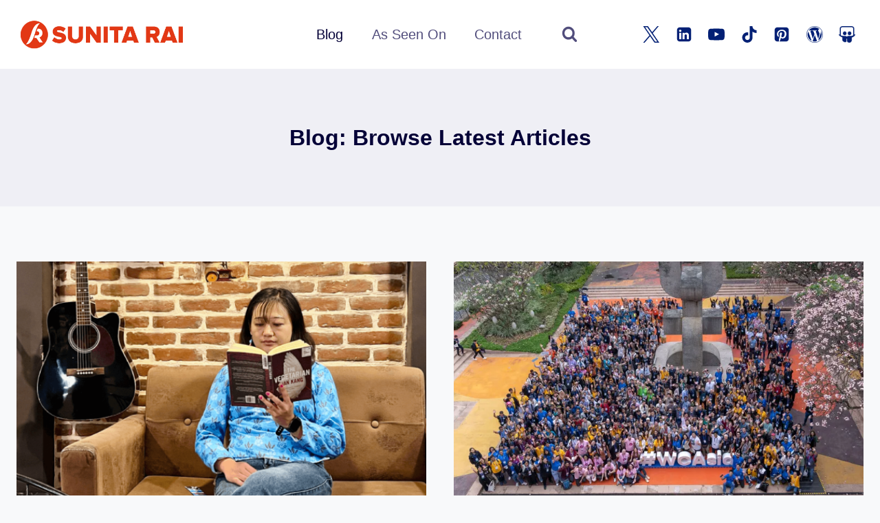

--- FILE ---
content_type: text/html; charset=UTF-8
request_url: https://www.sunitarai.com.np/blog/
body_size: 25571
content:
<!doctype html>
<html lang="en-US" prefix="og: https://ogp.me/ns#" class="no-js" itemtype="https://schema.org/Blog" itemscope>
<head>
	<meta charset="UTF-8">
	<meta name="viewport" content="width=device-width, initial-scale=1, minimum-scale=1">
	<style id="jetpack-boost-critical-css">@media all{ul{box-sizing:border-box}.screen-reader-text{border:0;clip-path:inset(50%);height:1px;margin:-1px;overflow:hidden;padding:0;position:absolute;width:1px;word-wrap:normal!important}html{line-height:1.15;-webkit-text-size-adjust:100%}body{margin:0}main{display:block;min-width:0}h1{font-size:2em;margin:.67em 0}a{background-color:rgba(0,0,0,0)}img{border-style:none}button,input{font-size:100%;margin:0}button,input{overflow:visible}button{text-transform:none}[type=submit],button{-webkit-appearance:button}[type=search]{-webkit-appearance:textfield;outline-offset:-2px}:root{--global-gray-400:#CBD5E0;--global-xs-spacing:1em;--global-xxl-spacing:5rem;--global-font-size-small:clamp(0.8rem,0.73rem + 0.217vw,0.9rem);--global-font-size-medium:clamp(1.1rem,0.995rem + 0.326vw,1.25rem);--global-font-size-large:clamp(1.75rem,1.576rem + 0.543vw,2rem);--global-font-size-larger:clamp(2rem,1.6rem + 1vw,2.5rem);--global-font-size-xxlarge:clamp(2.25rem,1.728rem + 1.63vw,3rem)}h1,h2{padding:0;margin:0}h2 a{color:inherit;text-decoration:none}html{box-sizing:border-box}*,::after,::before{box-sizing:inherit}ul{margin:0 0 1.5em 1.5em;padding:0}ul{list-style:disc}img{display:block;height:auto;max-width:100%}a{color:var(--global-palette-highlight);text-underline-offset:.1em}.screen-reader-text{clip:rect(1px,1px,1px,1px);position:absolute!important;height:1px;width:1px;overflow:hidden;word-wrap:normal!important}input[type=search]{-webkit-appearance:none;color:var(--global-palette5);border:1px solid var(--global-gray-400);border-radius:3px;padding:.4em .5em;max-width:100%;background:var(--global-palette9);box-shadow:0 0 0 -7px transparent}.search-form{position:relative}.search-form input.search-field,.search-form input[type=search]{padding-right:60px;width:100%}.search-form .search-submit[type=submit]{top:0;right:0;bottom:0;position:absolute;color:transparent;background:rgba(0,0,0,0);z-index:2;width:50px;border:0;padding:8px 12px 7px;border-radius:0;box-shadow:none;overflow:hidden}.search-form .kadence-search-icon-wrap{position:absolute;right:0;top:0;height:100%;width:50px;padding:0;text-align:center;background:0 0;z-index:3;color:var(--global-palette6);text-shadow:none;display:flex;align-items:center;justify-content:center}button,input[type=submit]{border-radius:3px;background:var(--global-palette-btn-bg);color:var(--global-palette-btn);padding:.4em 1em;border:0;font-size:1.125rem;line-height:1.6;display:inline-block;font-family:inherit;text-decoration:none;box-shadow:0 0 0 -7px transparent}.kadence-svg-iconset{display:inline-flex;align-self:center}.kadence-svg-iconset svg{height:1em;width:1em}.kt-clear::after,.kt-clear::before{content:" ";display:table}.kt-clear::after{clear:both}.content-area{margin:var(--global-xxl-spacing) 0}.site-container{margin:0 auto;padding:0 var(--global-content-edge-padding)}.content-bg{background:#fff}#kt-scroll-up,#kt-scroll-up-reader{position:fixed;transform:translateY(40px);opacity:0;z-index:1000;display:flex}#kt-scroll-up-reader.scroll-up-style-outline,#kt-scroll-up.scroll-up-style-outline{background:rgba(0,0,0,0)}.scroll-up-style-outline,.scroll-up-wrap.scroll-up-style-outline{border-width:2px;border-style:solid;border-color:currentColor;color:var(--global-palette4)}#kt-scroll-up-reader{transform:translateY(0)}#kt-scroll-up-reader:not(:focus){clip:rect(1px,1px,1px,1px);height:1px;width:1px;overflow:hidden;word-wrap:normal!important}@media screen and (max-width:719px){.vs-sm-false{display:none!important}}#wrapper{overflow:hidden;overflow:clip}body.footer-on-bottom #wrapper{min-height:100vh;display:flex;flex-direction:column}body.footer-on-bottom #inner-wrap{flex:1 0 auto}.site-branding{max-height:inherit}.site-branding a.brand{display:flex;gap:1em;flex-direction:row;align-items:center;text-decoration:none;color:inherit;max-height:inherit}.site-branding a.brand img{display:block}.header-menu-container,.header-navigation{display:flex}.header-navigation li.menu-item>a{display:block;width:100%;text-decoration:none;color:var(--global-palette4);transform:translate3d(0,0,0)}.header-navigation ul li.menu-item>a{padding:.6em .5em}.header-navigation .menu{display:flex;flex-wrap:wrap;justify-content:center;align-items:center;list-style:none;margin:0;padding:0}.menu-toggle-open{display:flex;background:rgba(0,0,0,0);align-items:center;box-shadow:none}.menu-toggle-open .menu-toggle-icon{display:flex}.menu-toggle-open.menu-toggle-style-default{border:0}.wp-site-blocks .menu-toggle-open{box-shadow:none}.mobile-navigation{width:100%}.mobile-navigation a{display:block;width:100%;text-decoration:none;padding:.6em .5em}.mobile-navigation ul{display:block;list-style:none;margin:0;padding:0}.popup-drawer{position:fixed;display:none;top:0;bottom:0;left:-99999rem;right:99999rem;z-index:100000}.popup-drawer .drawer-overlay{background-color:rgba(0,0,0,.4);position:fixed;top:0;right:0;bottom:0;left:0;opacity:0}.popup-drawer .drawer-inner{width:100%;transform:translateX(100%);max-width:90%;right:0;top:0;overflow:auto;background:#090c10;color:#fff;bottom:0;opacity:0;position:fixed;box-shadow:0 0 2rem 0 rgba(0,0,0,.1);display:flex;flex-direction:column}.popup-drawer .drawer-header{padding:0 1.5em;display:flex;justify-content:flex-end;min-height:calc(1.2em + 24px)}.popup-drawer .drawer-header .drawer-toggle{background:rgba(0,0,0,0);border:0;font-size:24px;line-height:1;padding:.6em .15em;color:inherit;display:flex;box-shadow:none;border-radius:0}.popup-drawer .drawer-content{padding:0 1.5em 1.5em}.popup-drawer .drawer-header .drawer-toggle{width:1em;position:relative;height:1em;box-sizing:content-box;font-size:24px}.drawer-toggle .toggle-close-bar{width:.75em;height:.08em;background:currentColor;transform-origin:center center;position:absolute;margin-top:-.04em;opacity:0;border-radius:.08em;left:50%;margin-left:-.375em;top:50%;transform:rotate(45deg) translateX(-50%)}.drawer-toggle .toggle-close-bar:last-child{transform:rotate(-45deg) translateX(50%)}#main-header{display:none}#masthead{position:relative;z-index:11}@media screen and (min-width:1025px){#main-header{display:block}#mobile-header{display:none}}.site-header-row{display:grid;grid-template-columns:auto auto}.site-header-row.site-header-row-center-column{grid-template-columns:1fr auto 1fr}.site-header-section{display:flex;max-height:inherit}.site-header-item{display:flex;align-items:center;margin-right:10px;max-height:inherit}.site-header-section>.site-header-item:last-child{margin-right:0}.drawer-content .site-header-item{margin-right:0;margin-bottom:10px}.drawer-content .site-header-item:last-child{margin-bottom:0}.site-header-section-right{justify-content:flex-end}.site-header-section-center{justify-content:center}.site-header-section-left-center{flex-grow:1;justify-content:flex-end}.site-header-section-right-center{flex-grow:1;justify-content:flex-start}.header-navigation-layout-stretch-true{flex-grow:1}.header-navigation-layout-stretch-true .header-navigation{flex-grow:1}.header-navigation-layout-stretch-true .header-navigation .header-menu-container{flex-grow:1}.header-navigation-layout-stretch-true .header-navigation .header-menu-container .menu{flex-grow:1;justify-content:space-between}.element-social-inner-wrap{display:flex;flex-wrap:wrap;align-items:center;gap:.3em}a.social-button{width:2em;text-decoration:none;height:2em;display:inline-flex;justify-content:center;align-items:center;margin:0;color:var(--global-palette4);background:var(--global-palette7);border-radius:3px}.social-style-outline .social-button{background:rgba(0,0,0,0)!important;border:2px solid var(--global-palette7)}.search-toggle-open{display:flex;background:rgba(0,0,0,0);align-items:center;padding:.5em;box-shadow:none}.search-toggle-open .search-toggle-icon{display:flex}.search-toggle-open .search-toggle-icon svg.kadence-svg-icon{top:-.05em;position:relative}.search-toggle-open.search-toggle-style-default{border:0}.popup-drawer-layout-fullwidth .drawer-inner{max-width:none;background:rgba(9,12,16,.97)}#search-drawer .drawer-inner .drawer-header{position:relative;z-index:100}#search-drawer .drawer-inner .drawer-content{display:flex;justify-content:center;align-items:center;position:absolute;top:0;bottom:0;left:0;right:0;padding:2em}#search-drawer .drawer-inner form{max-width:800px;width:100%;margin:0 auto;display:flex}#search-drawer .drawer-inner form label{flex-grow:2}#search-drawer .drawer-inner form ::-webkit-input-placeholder{color:currentColor;opacity:.5}#search-drawer .drawer-inner form ::-moz-placeholder{color:currentColor;opacity:.5}#search-drawer .drawer-inner form :-ms-input-placeholder{color:currentColor;opacity:.5}#search-drawer .drawer-inner form :-moz-placeholder{color:currentColor;opacity:.5}#search-drawer .drawer-inner input.search-field{width:100%;background:rgba(0,0,0,0);color:var(--global-palette6);padding:.8em 80px .8em .8em;font-size:20px;border:1px solid currentColor}#search-drawer .drawer-inner .search-submit[type=submit]{width:70px}#search-drawer .drawer-inner .kadence-search-icon-wrap{color:var(--global-palette6);width:70px}#mobile-drawer{z-index:99999}iframe{max-width:100%}.grid-cols{display:grid;grid-template-columns:minmax(0,1fr);column-gap:2.5rem;row-gap:2.5rem}.wp-site-blocks .grid-cols:before{display:none}@media screen and (min-width:576px){.grid-sm-col-2{grid-template-columns:repeat(2,minmax(0,1fr))}}@media screen and (min-width:1025px){.grid-lg-col-2{grid-template-columns:repeat(2,minmax(0,1fr))}}.entry{box-shadow:0 15px 25px -10px rgba(0,0,0,.05);border-radius:.25rem}.content-wrap{position:relative}.site-main{min-width:0}ul.kadence-posts-list{padding:0;margin:0;list-style:none}.kadence-posts-list .entry-list-item{display:flex;flex-direction:column}.kadence-posts-list .entry-list-item article.entry{flex:1}.wp-site-blocks .post-thumbnail{display:block;height:0;padding-bottom:66.67%;overflow:hidden;position:relative}.wp-site-blocks .post-thumbnail .post-thumbnail-inner{position:absolute;top:0;bottom:0;left:0;right:0}.wp-site-blocks .post-thumbnail img{flex:1;object-fit:cover}.wp-site-blocks .post-thumbnail:not(.kadence-thumbnail-ratio-inherit) img{height:100%;width:100%}.entry-meta{font-size:80%;margin:1em 0;display:flex;flex-wrap:wrap}.entry-meta>*{display:inline-flex;align-items:center;flex-wrap:wrap}.entry-meta>* time{white-space:nowrap}.entry-meta a{color:inherit;text-decoration:none}.entry-meta .meta-label{margin-right:.2rem}.entry-meta>:after{margin-left:.5rem;margin-right:.5rem;content:"";display:inline-block;background-color:currentColor;height:.25rem;width:.25rem;opacity:.8;border-radius:9999px;vertical-align:.1875em}.entry-meta>:last-child:after{display:none}.loop-entry .entry-header .entry-title{margin:0}.loop-entry .entry-header .entry-meta,.loop-entry .entry-summary p{margin:1em 0}.entry-summary{margin:var(--global-xs-spacing) 0 0}.entry-taxonomies{margin-bottom:.5em;letter-spacing:.05em;font-size:70%;text-transform:uppercase}.entry-taxonomies a{text-decoration:none;font-weight:700}.entry-taxonomies .category-style-underline a{text-decoration:underline}@media screen and (max-width:719px){.loop-entry .entry-taxonomies{margin-bottom:1em}}.entry-hero-container-inner{background:var(--global-palette7)}.entry-hero-container-inner .entry-header{min-height:200px;display:flex;align-items:center;text-align:center;justify-content:center;flex-direction:column;margin-bottom:0}.entry-hero{position:relative}.hero-section-overlay{position:absolute;left:0;right:0;top:0;bottom:0}.hero-container{position:relative}.title-align-center{text-align:center}.entry-hero .title-align-center{text-align:center;align-items:center}.entry-header{margin-bottom:1em}.entry-title{word-wrap:break-word}}</style>
<!-- Search Engine Optimization by Rank Math PRO - https://rankmath.com/ -->
<title>Blog: Browse Latest Articles by Sunita Rai</title>
<meta name="description" content="This is my personal blog where I share about my latest work, things I&#039;m learning, &amp; my subjective experiences. Also find my recommendations."/>
<meta name="robots" content="follow, index, max-snippet:-1, max-video-preview:-1, max-image-preview:large"/>
<link rel="canonical" href="https://www.sunitarai.com.np/blog/" />
<link rel="next" href="https://www.sunitarai.com.np/blog/page/2/" />
<meta property="og:locale" content="en_US" />
<meta property="og:type" content="website" />
<meta property="og:title" content="Blog: Browse Latest Articles by Sunita Rai" />
<meta property="og:description" content="This is my personal blog where I share about my latest work, things I&#039;m learning, &amp; my subjective experiences. Also find my recommendations." />
<meta property="og:url" content="https://www.sunitarai.com.np/blog/" />
<meta property="og:site_name" content="Sunita Rai" />
<meta property="og:image" content="https://i0.wp.com/www.sunitarai.com.np/wp-content/uploads/2021/05/seo-contentwriting.jpg" />
<meta property="og:image:secure_url" content="https://i0.wp.com/www.sunitarai.com.np/wp-content/uploads/2021/05/seo-contentwriting.jpg" />
<meta property="og:image:width" content="1920" />
<meta property="og:image:height" content="1280" />
<meta property="og:image:alt" content="SEO Content Writing Portfolio S Rai" />
<meta property="og:image:type" content="image/jpeg" />
<meta name="twitter:card" content="summary_large_image" />
<meta name="twitter:title" content="Blog: Browse Latest Articles by Sunita Rai" />
<meta name="twitter:description" content="This is my personal blog where I share about my latest work, things I&#039;m learning, &amp; my subjective experiences. Also find my recommendations." />
<meta name="twitter:site" content="@thesunitarai" />
<meta name="twitter:image" content="https://i0.wp.com/www.sunitarai.com.np/wp-content/uploads/2021/05/seo-contentwriting.jpg" />
<script data-jetpack-boost="ignore" type="application/ld+json" class="rank-math-schema-pro">{"@context":"https://schema.org","@graph":[{"@type":"Person","@id":"https://www.sunitarai.com.np/#person","name":"Sunita Rai","sameAs":["https://www.facebook.com/sunitarai.official","https://twitter.com/thesunitarai","https://www.linkedin.com/in/thesunitarai","https://www.pinterest.com/thesunitarai/"],"image":{"@type":"ImageObject","@id":"https://www.sunitarai.com.np/#logo","url":"http://sunitarai.com.np/wp-content/uploads/2019/04/sunita-rai-full-logo.png","contentUrl":"http://sunitarai.com.np/wp-content/uploads/2019/04/sunita-rai-full-logo.png","caption":"Sunita Rai","inLanguage":"en-US","width":"466","height":"81"}},{"@type":"WebSite","@id":"https://www.sunitarai.com.np/#website","url":"https://www.sunitarai.com.np","name":"Sunita Rai","publisher":{"@id":"https://www.sunitarai.com.np/#person"},"inLanguage":"en-US"},{"@type":"BreadcrumbList","@id":"https://www.sunitarai.com.np/blog/#breadcrumb","itemListElement":[{"@type":"ListItem","position":"1","item":{"@id":"http://sunitarai.com.np","name":"Home"}}]},{"@type":"CollectionPage","@id":"https://www.sunitarai.com.np/blog/#webpage","url":"https://www.sunitarai.com.np/blog/","name":"Blog: Browse Latest Articles by Sunita Rai","isPartOf":{"@id":"https://www.sunitarai.com.np/#website"},"inLanguage":"en-US","breadcrumb":{"@id":"https://www.sunitarai.com.np/blog/#breadcrumb"}}]}</script>
<!-- /Rank Math WordPress SEO plugin -->

<link rel='dns-prefetch' href='//secure.gravatar.com' />
<link rel='dns-prefetch' href='//stats.wp.com' />
<link rel='dns-prefetch' href='//v0.wordpress.com' />
<link rel='preconnect' href='//i0.wp.com' />
<link rel='preconnect' href='//c0.wp.com' />
<link rel="alternate" type="application/rss+xml" title="Sunita Rai &raquo; Feed" href="https://www.sunitarai.com.np/feed/" />
<link rel="alternate" type="application/rss+xml" title="Sunita Rai &raquo; Comments Feed" href="https://www.sunitarai.com.np/comments/feed/" />
			
			<noscript><link rel='stylesheet' id='all-css-20c25d277a6ee90a982f98b08159b8bf' href='https://www.sunitarai.com.np/wp-content/boost-cache/static/60812ff7ff.min.css' type='text/css' media='all' /></noscript><link data-media="all" onload="this.media=this.dataset.media; delete this.dataset.media; this.removeAttribute( &apos;onload&apos; );" rel='stylesheet' id='all-css-20c25d277a6ee90a982f98b08159b8bf' href='https://www.sunitarai.com.np/wp-content/boost-cache/static/60812ff7ff.min.css' type='text/css' media="not all" />
<style id='wp-block-heading-inline-css'>
h1:where(.wp-block-heading).has-background,h2:where(.wp-block-heading).has-background,h3:where(.wp-block-heading).has-background,h4:where(.wp-block-heading).has-background,h5:where(.wp-block-heading).has-background,h6:where(.wp-block-heading).has-background{padding:1.25em 2.375em}h1.has-text-align-left[style*=writing-mode]:where([style*=vertical-lr]),h1.has-text-align-right[style*=writing-mode]:where([style*=vertical-rl]),h2.has-text-align-left[style*=writing-mode]:where([style*=vertical-lr]),h2.has-text-align-right[style*=writing-mode]:where([style*=vertical-rl]),h3.has-text-align-left[style*=writing-mode]:where([style*=vertical-lr]),h3.has-text-align-right[style*=writing-mode]:where([style*=vertical-rl]),h4.has-text-align-left[style*=writing-mode]:where([style*=vertical-lr]),h4.has-text-align-right[style*=writing-mode]:where([style*=vertical-rl]),h5.has-text-align-left[style*=writing-mode]:where([style*=vertical-lr]),h5.has-text-align-right[style*=writing-mode]:where([style*=vertical-rl]),h6.has-text-align-left[style*=writing-mode]:where([style*=vertical-lr]),h6.has-text-align-right[style*=writing-mode]:where([style*=vertical-rl]){rotate:180deg}
/*# sourceURL=https://www.sunitarai.com.np/wp-includes/blocks/heading/style.min.css */
</style>
<style id='wp-block-paragraph-inline-css'>
.is-small-text{font-size:.875em}.is-regular-text{font-size:1em}.is-large-text{font-size:2.25em}.is-larger-text{font-size:3em}.has-drop-cap:not(:focus):first-letter{float:left;font-size:8.4em;font-style:normal;font-weight:100;line-height:.68;margin:.05em .1em 0 0;text-transform:uppercase}body.rtl .has-drop-cap:not(:focus):first-letter{float:none;margin-left:.1em}p.has-drop-cap.has-background{overflow:hidden}:root :where(p.has-background){padding:1.25em 2.375em}:where(p.has-text-color:not(.has-link-color)) a{color:inherit}p.has-text-align-left[style*="writing-mode:vertical-lr"],p.has-text-align-right[style*="writing-mode:vertical-rl"]{rotate:180deg}
/*# sourceURL=https://www.sunitarai.com.np/wp-includes/blocks/paragraph/style.min.css */
</style>
<style id='wp-block-quote-inline-css'>
.wp-block-quote{box-sizing:border-box;overflow-wrap:break-word}.wp-block-quote.is-large:where(:not(.is-style-plain)),.wp-block-quote.is-style-large:where(:not(.is-style-plain)){margin-bottom:1em;padding:0 1em}.wp-block-quote.is-large:where(:not(.is-style-plain)) p,.wp-block-quote.is-style-large:where(:not(.is-style-plain)) p{font-size:1.5em;font-style:italic;line-height:1.6}.wp-block-quote.is-large:where(:not(.is-style-plain)) cite,.wp-block-quote.is-large:where(:not(.is-style-plain)) footer,.wp-block-quote.is-style-large:where(:not(.is-style-plain)) cite,.wp-block-quote.is-style-large:where(:not(.is-style-plain)) footer{font-size:1.125em;text-align:right}.wp-block-quote>cite{display:block}
/*# sourceURL=https://www.sunitarai.com.np/wp-includes/blocks/quote/style.min.css */
</style>
<style id='global-styles-inline-css'>
:root{--wp--preset--aspect-ratio--square: 1;--wp--preset--aspect-ratio--4-3: 4/3;--wp--preset--aspect-ratio--3-4: 3/4;--wp--preset--aspect-ratio--3-2: 3/2;--wp--preset--aspect-ratio--2-3: 2/3;--wp--preset--aspect-ratio--16-9: 16/9;--wp--preset--aspect-ratio--9-16: 9/16;--wp--preset--color--black: #000000;--wp--preset--color--cyan-bluish-gray: #abb8c3;--wp--preset--color--white: #ffffff;--wp--preset--color--pale-pink: #f78da7;--wp--preset--color--vivid-red: #cf2e2e;--wp--preset--color--luminous-vivid-orange: #ff6900;--wp--preset--color--luminous-vivid-amber: #fcb900;--wp--preset--color--light-green-cyan: #7bdcb5;--wp--preset--color--vivid-green-cyan: #00d084;--wp--preset--color--pale-cyan-blue: #8ed1fc;--wp--preset--color--vivid-cyan-blue: #0693e3;--wp--preset--color--vivid-purple: #9b51e0;--wp--preset--color--theme-palette-1: var(--global-palette1);--wp--preset--color--theme-palette-2: var(--global-palette2);--wp--preset--color--theme-palette-3: var(--global-palette3);--wp--preset--color--theme-palette-4: var(--global-palette4);--wp--preset--color--theme-palette-5: var(--global-palette5);--wp--preset--color--theme-palette-6: var(--global-palette6);--wp--preset--color--theme-palette-7: var(--global-palette7);--wp--preset--color--theme-palette-8: var(--global-palette8);--wp--preset--color--theme-palette-9: var(--global-palette9);--wp--preset--color--theme-palette-10: var(--global-palette10);--wp--preset--color--theme-palette-11: var(--global-palette11);--wp--preset--color--theme-palette-12: var(--global-palette12);--wp--preset--color--theme-palette-13: var(--global-palette13);--wp--preset--color--theme-palette-14: var(--global-palette14);--wp--preset--color--theme-palette-15: var(--global-palette15);--wp--preset--gradient--vivid-cyan-blue-to-vivid-purple: linear-gradient(135deg,rgb(6,147,227) 0%,rgb(155,81,224) 100%);--wp--preset--gradient--light-green-cyan-to-vivid-green-cyan: linear-gradient(135deg,rgb(122,220,180) 0%,rgb(0,208,130) 100%);--wp--preset--gradient--luminous-vivid-amber-to-luminous-vivid-orange: linear-gradient(135deg,rgb(252,185,0) 0%,rgb(255,105,0) 100%);--wp--preset--gradient--luminous-vivid-orange-to-vivid-red: linear-gradient(135deg,rgb(255,105,0) 0%,rgb(207,46,46) 100%);--wp--preset--gradient--very-light-gray-to-cyan-bluish-gray: linear-gradient(135deg,rgb(238,238,238) 0%,rgb(169,184,195) 100%);--wp--preset--gradient--cool-to-warm-spectrum: linear-gradient(135deg,rgb(74,234,220) 0%,rgb(151,120,209) 20%,rgb(207,42,186) 40%,rgb(238,44,130) 60%,rgb(251,105,98) 80%,rgb(254,248,76) 100%);--wp--preset--gradient--blush-light-purple: linear-gradient(135deg,rgb(255,206,236) 0%,rgb(152,150,240) 100%);--wp--preset--gradient--blush-bordeaux: linear-gradient(135deg,rgb(254,205,165) 0%,rgb(254,45,45) 50%,rgb(107,0,62) 100%);--wp--preset--gradient--luminous-dusk: linear-gradient(135deg,rgb(255,203,112) 0%,rgb(199,81,192) 50%,rgb(65,88,208) 100%);--wp--preset--gradient--pale-ocean: linear-gradient(135deg,rgb(255,245,203) 0%,rgb(182,227,212) 50%,rgb(51,167,181) 100%);--wp--preset--gradient--electric-grass: linear-gradient(135deg,rgb(202,248,128) 0%,rgb(113,206,126) 100%);--wp--preset--gradient--midnight: linear-gradient(135deg,rgb(2,3,129) 0%,rgb(40,116,252) 100%);--wp--preset--font-size--small: var(--global-font-size-small);--wp--preset--font-size--medium: var(--global-font-size-medium);--wp--preset--font-size--large: var(--global-font-size-large);--wp--preset--font-size--x-large: 42px;--wp--preset--font-size--larger: var(--global-font-size-larger);--wp--preset--font-size--xxlarge: var(--global-font-size-xxlarge);--wp--preset--spacing--20: 0.44rem;--wp--preset--spacing--30: 0.67rem;--wp--preset--spacing--40: 1rem;--wp--preset--spacing--50: 1.5rem;--wp--preset--spacing--60: 2.25rem;--wp--preset--spacing--70: 3.38rem;--wp--preset--spacing--80: 5.06rem;--wp--preset--shadow--natural: 6px 6px 9px rgba(0, 0, 0, 0.2);--wp--preset--shadow--deep: 12px 12px 50px rgba(0, 0, 0, 0.4);--wp--preset--shadow--sharp: 6px 6px 0px rgba(0, 0, 0, 0.2);--wp--preset--shadow--outlined: 6px 6px 0px -3px rgb(255, 255, 255), 6px 6px rgb(0, 0, 0);--wp--preset--shadow--crisp: 6px 6px 0px rgb(0, 0, 0);}:where(.is-layout-flex){gap: 0.5em;}:where(.is-layout-grid){gap: 0.5em;}body .is-layout-flex{display: flex;}.is-layout-flex{flex-wrap: wrap;align-items: center;}.is-layout-flex > :is(*, div){margin: 0;}body .is-layout-grid{display: grid;}.is-layout-grid > :is(*, div){margin: 0;}:where(.wp-block-columns.is-layout-flex){gap: 2em;}:where(.wp-block-columns.is-layout-grid){gap: 2em;}:where(.wp-block-post-template.is-layout-flex){gap: 1.25em;}:where(.wp-block-post-template.is-layout-grid){gap: 1.25em;}.has-black-color{color: var(--wp--preset--color--black) !important;}.has-cyan-bluish-gray-color{color: var(--wp--preset--color--cyan-bluish-gray) !important;}.has-white-color{color: var(--wp--preset--color--white) !important;}.has-pale-pink-color{color: var(--wp--preset--color--pale-pink) !important;}.has-vivid-red-color{color: var(--wp--preset--color--vivid-red) !important;}.has-luminous-vivid-orange-color{color: var(--wp--preset--color--luminous-vivid-orange) !important;}.has-luminous-vivid-amber-color{color: var(--wp--preset--color--luminous-vivid-amber) !important;}.has-light-green-cyan-color{color: var(--wp--preset--color--light-green-cyan) !important;}.has-vivid-green-cyan-color{color: var(--wp--preset--color--vivid-green-cyan) !important;}.has-pale-cyan-blue-color{color: var(--wp--preset--color--pale-cyan-blue) !important;}.has-vivid-cyan-blue-color{color: var(--wp--preset--color--vivid-cyan-blue) !important;}.has-vivid-purple-color{color: var(--wp--preset--color--vivid-purple) !important;}.has-black-background-color{background-color: var(--wp--preset--color--black) !important;}.has-cyan-bluish-gray-background-color{background-color: var(--wp--preset--color--cyan-bluish-gray) !important;}.has-white-background-color{background-color: var(--wp--preset--color--white) !important;}.has-pale-pink-background-color{background-color: var(--wp--preset--color--pale-pink) !important;}.has-vivid-red-background-color{background-color: var(--wp--preset--color--vivid-red) !important;}.has-luminous-vivid-orange-background-color{background-color: var(--wp--preset--color--luminous-vivid-orange) !important;}.has-luminous-vivid-amber-background-color{background-color: var(--wp--preset--color--luminous-vivid-amber) !important;}.has-light-green-cyan-background-color{background-color: var(--wp--preset--color--light-green-cyan) !important;}.has-vivid-green-cyan-background-color{background-color: var(--wp--preset--color--vivid-green-cyan) !important;}.has-pale-cyan-blue-background-color{background-color: var(--wp--preset--color--pale-cyan-blue) !important;}.has-vivid-cyan-blue-background-color{background-color: var(--wp--preset--color--vivid-cyan-blue) !important;}.has-vivid-purple-background-color{background-color: var(--wp--preset--color--vivid-purple) !important;}.has-black-border-color{border-color: var(--wp--preset--color--black) !important;}.has-cyan-bluish-gray-border-color{border-color: var(--wp--preset--color--cyan-bluish-gray) !important;}.has-white-border-color{border-color: var(--wp--preset--color--white) !important;}.has-pale-pink-border-color{border-color: var(--wp--preset--color--pale-pink) !important;}.has-vivid-red-border-color{border-color: var(--wp--preset--color--vivid-red) !important;}.has-luminous-vivid-orange-border-color{border-color: var(--wp--preset--color--luminous-vivid-orange) !important;}.has-luminous-vivid-amber-border-color{border-color: var(--wp--preset--color--luminous-vivid-amber) !important;}.has-light-green-cyan-border-color{border-color: var(--wp--preset--color--light-green-cyan) !important;}.has-vivid-green-cyan-border-color{border-color: var(--wp--preset--color--vivid-green-cyan) !important;}.has-pale-cyan-blue-border-color{border-color: var(--wp--preset--color--pale-cyan-blue) !important;}.has-vivid-cyan-blue-border-color{border-color: var(--wp--preset--color--vivid-cyan-blue) !important;}.has-vivid-purple-border-color{border-color: var(--wp--preset--color--vivid-purple) !important;}.has-vivid-cyan-blue-to-vivid-purple-gradient-background{background: var(--wp--preset--gradient--vivid-cyan-blue-to-vivid-purple) !important;}.has-light-green-cyan-to-vivid-green-cyan-gradient-background{background: var(--wp--preset--gradient--light-green-cyan-to-vivid-green-cyan) !important;}.has-luminous-vivid-amber-to-luminous-vivid-orange-gradient-background{background: var(--wp--preset--gradient--luminous-vivid-amber-to-luminous-vivid-orange) !important;}.has-luminous-vivid-orange-to-vivid-red-gradient-background{background: var(--wp--preset--gradient--luminous-vivid-orange-to-vivid-red) !important;}.has-very-light-gray-to-cyan-bluish-gray-gradient-background{background: var(--wp--preset--gradient--very-light-gray-to-cyan-bluish-gray) !important;}.has-cool-to-warm-spectrum-gradient-background{background: var(--wp--preset--gradient--cool-to-warm-spectrum) !important;}.has-blush-light-purple-gradient-background{background: var(--wp--preset--gradient--blush-light-purple) !important;}.has-blush-bordeaux-gradient-background{background: var(--wp--preset--gradient--blush-bordeaux) !important;}.has-luminous-dusk-gradient-background{background: var(--wp--preset--gradient--luminous-dusk) !important;}.has-pale-ocean-gradient-background{background: var(--wp--preset--gradient--pale-ocean) !important;}.has-electric-grass-gradient-background{background: var(--wp--preset--gradient--electric-grass) !important;}.has-midnight-gradient-background{background: var(--wp--preset--gradient--midnight) !important;}.has-small-font-size{font-size: var(--wp--preset--font-size--small) !important;}.has-medium-font-size{font-size: var(--wp--preset--font-size--medium) !important;}.has-large-font-size{font-size: var(--wp--preset--font-size--large) !important;}.has-x-large-font-size{font-size: var(--wp--preset--font-size--x-large) !important;}
/*# sourceURL=global-styles-inline-css */
</style>

<style id='kadence-global-inline-css'>
/* Kadence Base CSS */
:root{--global-palette1:#E21E51;--global-palette2:#4d40ff;--global-palette3:#040037;--global-palette4:#032075;--global-palette5:#514d7c;--global-palette6:#666699;--global-palette7:#deddeb;--global-palette8:#efeff5;--global-palette9:#f8f9fa;--global-palette10:oklch(from var(--global-palette1) calc(l + 0.10 * (1 - l)) calc(c * 1.00) calc(h + 180) / 100%);--global-palette11:#13612e;--global-palette12:#1159af;--global-palette13:#b82105;--global-palette14:#f7630c;--global-palette15:#f5a524;--global-palette9rgb:248, 249, 250;--global-palette-highlight:var(--global-palette1);--global-palette-highlight-alt:var(--global-palette2);--global-palette-highlight-alt2:var(--global-palette9);--global-palette-btn-bg:var(--global-palette1);--global-palette-btn-bg-hover:var(--global-palette2);--global-palette-btn:var(--global-palette9);--global-palette-btn-hover:var(--global-palette9);--global-palette-btn-sec-bg:var(--global-palette7);--global-palette-btn-sec-bg-hover:var(--global-palette2);--global-palette-btn-sec:var(--global-palette3);--global-palette-btn-sec-hover:var(--global-palette9);--global-body-font-family:-apple-system,BlinkMacSystemFont,"Segoe UI",Roboto,Oxygen-Sans,Ubuntu,Cantarell,"Helvetica Neue",sans-serif, "Apple Color Emoji", "Segoe UI Emoji", "Segoe UI Symbol";--global-heading-font-family:inherit;--global-primary-nav-font-family:inherit;--global-fallback-font:sans-serif;--global-display-fallback-font:sans-serif;--global-content-width:1290px;--global-content-wide-width:calc(1290px + 230px);--global-content-narrow-width:842px;--global-content-edge-padding:1.5rem;--global-content-boxed-padding:2rem;--global-calc-content-width:calc(1290px - var(--global-content-edge-padding) - var(--global-content-edge-padding) );--wp--style--global--content-size:var(--global-calc-content-width);}.wp-site-blocks{--global-vw:calc( 100vw - ( 0.5 * var(--scrollbar-offset)));}body{background:var(--global-palette8);}body, input, select, optgroup, textarea{font-style:normal;font-weight:400;font-size:18px;line-height:1.8;font-family:var(--global-body-font-family);color:var(--global-palette4);}.content-bg, body.content-style-unboxed .site{background:#ffffff;}h1,h2,h3,h4,h5,h6{font-family:var(--global-heading-font-family);}h1{font-weight:700;font-size:32px;line-height:1.5;color:var(--global-palette3);}h2{font-weight:700;font-size:28px;line-height:1.5;color:var(--global-palette3);}h3{font-weight:700;font-size:24px;line-height:1.5;color:var(--global-palette3);}h4{font-weight:700;font-size:22px;line-height:1.5;color:var(--global-palette4);}h5{font-weight:700;font-size:20px;line-height:1.5;color:var(--global-palette4);}h6{font-weight:700;font-size:18px;line-height:1.5;color:var(--global-palette5);}.entry-hero .kadence-breadcrumbs{max-width:1290px;}.site-container, .site-header-row-layout-contained, .site-footer-row-layout-contained, .entry-hero-layout-contained, .comments-area, .alignfull > .wp-block-cover__inner-container, .alignwide > .wp-block-cover__inner-container{max-width:var(--global-content-width);}.content-width-narrow .content-container.site-container, .content-width-narrow .hero-container.site-container{max-width:var(--global-content-narrow-width);}@media all and (min-width: 1520px){.wp-site-blocks .content-container  .alignwide{margin-left:-115px;margin-right:-115px;width:unset;max-width:unset;}}@media all and (min-width: 1102px){.content-width-narrow .wp-site-blocks .content-container .alignwide{margin-left:-130px;margin-right:-130px;width:unset;max-width:unset;}}.content-style-boxed .wp-site-blocks .entry-content .alignwide{margin-left:calc( -1 * var( --global-content-boxed-padding ) );margin-right:calc( -1 * var( --global-content-boxed-padding ) );}.content-area{margin-top:5rem;margin-bottom:5rem;}@media all and (max-width: 1024px){.content-area{margin-top:3rem;margin-bottom:3rem;}}@media all and (max-width: 767px){.content-area{margin-top:2rem;margin-bottom:2rem;}}@media all and (max-width: 1024px){:root{--global-content-boxed-padding:2rem;}}@media all and (max-width: 767px){:root{--global-content-boxed-padding:1.5rem;}}.entry-content-wrap{padding:2rem;}@media all and (max-width: 1024px){.entry-content-wrap{padding:2rem;}}@media all and (max-width: 767px){.entry-content-wrap{padding:1.5rem;}}.entry.single-entry{box-shadow:0px 15px 15px -10px rgba(0,0,0,0.05);}.entry.loop-entry{box-shadow:0px 15px 15px -10px rgba(0,0,0,0.05);}.loop-entry .entry-content-wrap{padding:3rem;}@media all and (max-width: 1024px){.loop-entry .entry-content-wrap{padding:2rem;}}@media all and (max-width: 767px){.loop-entry .entry-content-wrap{padding:1.5rem;}}button, .button, .wp-block-button__link, input[type="button"], input[type="reset"], input[type="submit"], .fl-button, .elementor-button-wrapper .elementor-button, .wc-block-components-checkout-place-order-button, .wc-block-cart__submit{border-radius:3px;padding:0px 0px 0px 0px;box-shadow:0px 0px 0px -7px rgba(0,0,0,0);}.wp-block-button.is-style-outline .wp-block-button__link{padding:0px 0px 0px 0px;}button:hover, button:focus, button:active, .button:hover, .button:focus, .button:active, .wp-block-button__link:hover, .wp-block-button__link:focus, .wp-block-button__link:active, input[type="button"]:hover, input[type="button"]:focus, input[type="button"]:active, input[type="reset"]:hover, input[type="reset"]:focus, input[type="reset"]:active, input[type="submit"]:hover, input[type="submit"]:focus, input[type="submit"]:active, .elementor-button-wrapper .elementor-button:hover, .elementor-button-wrapper .elementor-button:focus, .elementor-button-wrapper .elementor-button:active, .wc-block-cart__submit:hover{box-shadow:0px 15px 25px -7px rgba(0,0,0,0.1);}.kb-button.kb-btn-global-outline.kb-btn-global-inherit{padding-top:calc(0px - 2px);padding-right:calc(0px - 2px);padding-bottom:calc(0px - 2px);padding-left:calc(0px - 2px);}@media all and (min-width: 1025px){.transparent-header .entry-hero .entry-hero-container-inner{padding-top:100px;}}@media all and (max-width: 1024px){.mobile-transparent-header .entry-hero .entry-hero-container-inner{padding-top:100px;}}@media all and (max-width: 767px){.mobile-transparent-header .entry-hero .entry-hero-container-inner{padding-top:100px;}}#kt-scroll-up-reader, #kt-scroll-up{border-radius:0px 0px 0px 0px;bottom:30px;font-size:1.2em;padding:0.4em 0.4em 0.4em 0.4em;}#kt-scroll-up-reader.scroll-up-side-right, #kt-scroll-up.scroll-up-side-right{right:30px;}#kt-scroll-up-reader.scroll-up-side-left, #kt-scroll-up.scroll-up-side-left{left:30px;}.post-archive-hero-section .entry-hero-container-inner{background:var(--global-palette8);}body.archive, body.blog{background:var(--global-palette9);}
/* Kadence Header CSS */
@media all and (max-width: 1024px){.mobile-transparent-header #masthead{position:absolute;left:0px;right:0px;z-index:100;}.kadence-scrollbar-fixer.mobile-transparent-header #masthead{right:var(--scrollbar-offset,0);}.mobile-transparent-header #masthead, .mobile-transparent-header .site-top-header-wrap .site-header-row-container-inner, .mobile-transparent-header .site-main-header-wrap .site-header-row-container-inner, .mobile-transparent-header .site-bottom-header-wrap .site-header-row-container-inner{background:transparent;}.site-header-row-tablet-layout-fullwidth, .site-header-row-tablet-layout-standard{padding:0px;}}@media all and (min-width: 1025px){.transparent-header #masthead{position:absolute;left:0px;right:0px;z-index:100;}.transparent-header.kadence-scrollbar-fixer #masthead{right:var(--scrollbar-offset,0);}.transparent-header #masthead, .transparent-header .site-top-header-wrap .site-header-row-container-inner, .transparent-header .site-main-header-wrap .site-header-row-container-inner, .transparent-header .site-bottom-header-wrap .site-header-row-container-inner{background:transparent;}}.site-branding a.brand img{max-width:250px;}.site-branding a.brand img.svg-logo-image{width:250px;}.site-branding{padding:0px 0px 0px 0px;}#masthead, #masthead .kadence-sticky-header.item-is-fixed:not(.item-at-start):not(.site-header-row-container):not(.site-main-header-wrap), #masthead .kadence-sticky-header.item-is-fixed:not(.item-at-start) > .site-header-row-container-inner{background:#ffffff;}.site-main-header-wrap .site-header-row-container-inner{background:#ffffff;}.site-main-header-inner-wrap{min-height:100px;}.header-navigation[class*="header-navigation-style-underline"] .header-menu-container.primary-menu-container>ul>li>a:after{width:calc( 100% - 2.07em);}.main-navigation .primary-menu-container > ul > li.menu-item > a{padding-left:calc(2.07em / 2);padding-right:calc(2.07em / 2);padding-top:0.6em;padding-bottom:0.6em;color:var(--global-palette5);}.main-navigation .primary-menu-container > ul > li.menu-item .dropdown-nav-special-toggle{right:calc(2.07em / 2);}.main-navigation .primary-menu-container > ul li.menu-item > a{font-style:normal;font-size:20px;}.main-navigation .primary-menu-container > ul > li.menu-item > a:hover{color:var(--global-palette-highlight);}.main-navigation .primary-menu-container > ul > li.menu-item.current-menu-item > a{color:var(--global-palette3);}.header-navigation .header-menu-container ul ul.sub-menu, .header-navigation .header-menu-container ul ul.submenu{background:var(--global-palette3);box-shadow:0px 2px 13px 0px rgba(0,0,0,0.1);}.header-navigation .header-menu-container ul ul li.menu-item, .header-menu-container ul.menu > li.kadence-menu-mega-enabled > ul > li.menu-item > a{border-bottom:1px solid rgba(255,255,255,0.1);border-radius:0px 0px 0px 0px;}.header-navigation .header-menu-container ul ul li.menu-item > a{width:200px;padding-top:1em;padding-bottom:1em;color:var(--global-palette8);font-size:12px;}.header-navigation .header-menu-container ul ul li.menu-item > a:hover{color:var(--global-palette9);background:var(--global-palette4);border-radius:0px 0px 0px 0px;}.header-navigation .header-menu-container ul ul li.menu-item.current-menu-item > a{color:var(--global-palette9);background:var(--global-palette4);border-radius:0px 0px 0px 0px;}.mobile-toggle-open-container .menu-toggle-open, .mobile-toggle-open-container .menu-toggle-open:focus{color:var(--global-palette5);padding:0.4em 0.6em 0.4em 0.6em;font-size:14px;}.mobile-toggle-open-container .menu-toggle-open.menu-toggle-style-bordered{border:1px solid currentColor;}.mobile-toggle-open-container .menu-toggle-open .menu-toggle-icon{font-size:20px;}.mobile-toggle-open-container .menu-toggle-open:hover, .mobile-toggle-open-container .menu-toggle-open:focus-visible{color:var(--global-palette-highlight);}.mobile-navigation ul li{font-size:14px;}.mobile-navigation ul li a{padding-top:1em;padding-bottom:1em;}.mobile-navigation ul li > a, .mobile-navigation ul li.menu-item-has-children > .drawer-nav-drop-wrap{color:var(--global-palette8);}.mobile-navigation ul li.current-menu-item > a, .mobile-navigation ul li.current-menu-item.menu-item-has-children > .drawer-nav-drop-wrap{color:var(--global-palette-highlight);}.mobile-navigation ul li.menu-item-has-children .drawer-nav-drop-wrap, .mobile-navigation ul li:not(.menu-item-has-children) a{border-bottom:1px solid rgba(255,255,255,0.1);}.mobile-navigation:not(.drawer-navigation-parent-toggle-true) ul li.menu-item-has-children .drawer-nav-drop-wrap button{border-left:1px solid rgba(255,255,255,0.1);}#mobile-drawer .drawer-header .drawer-toggle{padding:0.6em 0.15em 0.6em 0.15em;font-size:24px;}.header-social-wrap .header-social-inner-wrap{font-size:1.32em;gap:0em;}.header-social-wrap .header-social-inner-wrap .social-button{border:2px none transparent;border-radius:3px;}.search-toggle-open-container .search-toggle-open{color:var(--global-palette5);padding:0em 0em 0em 1.5em;}.search-toggle-open-container .search-toggle-open.search-toggle-style-bordered{border:1px solid currentColor;}.search-toggle-open-container .search-toggle-open .search-toggle-icon{font-size:1.3em;}.search-toggle-open-container .search-toggle-open:hover, .search-toggle-open-container .search-toggle-open:focus{color:var(--global-palette-highlight);}#search-drawer .drawer-inner{background:rgba(9, 12, 16, 0.97);}
/* Kadence Footer CSS */
#colophon{background:#ffffff;}.site-middle-footer-inner-wrap{padding-top:30px;padding-bottom:30px;grid-column-gap:30px;grid-row-gap:30px;}.site-middle-footer-inner-wrap .widget{margin-bottom:30px;}.site-middle-footer-inner-wrap .site-footer-section:not(:last-child):after{right:calc(-30px / 2);}.site-top-footer-wrap .site-footer-row-container-inner{font-style:normal;font-size:18px;}.site-top-footer-inner-wrap{padding-top:80px;padding-bottom:30px;grid-column-gap:30px;grid-row-gap:30px;}.site-top-footer-inner-wrap .widget{margin-bottom:30px;}.site-top-footer-inner-wrap .site-footer-section:not(:last-child):after{right:calc(-30px / 2);}.site-bottom-footer-inner-wrap{padding-top:30px;padding-bottom:30px;grid-column-gap:30px;}.site-bottom-footer-inner-wrap .widget{margin-bottom:30px;}.site-bottom-footer-inner-wrap .site-footer-section:not(:last-child):after{right:calc(-30px / 2);}.footer-social-wrap .footer-social-inner-wrap{font-size:1.4em;gap:0.3em;}.site-footer .site-footer-wrap .site-footer-section .footer-social-wrap .footer-social-inner-wrap .social-button{border:2px none transparent;border-radius:3px;}#colophon .footer-html{font-style:normal;font-size:18px;}
/*# sourceURL=kadence-global-inline-css */
</style>
<style id='kadence-content-inline-css'>
.tag-links { clip: rect(1px, 1px, 1px, 1px); height: 1px; position: absolute; overflow: hidden; width: 1px; }
/*# sourceURL=kadence-content-inline-css */
</style>
<style id='wp-img-auto-sizes-contain-inline-css'>
img:is([sizes=auto i],[sizes^="auto," i]){contain-intrinsic-size:3000px 1500px}
/*# sourceURL=wp-img-auto-sizes-contain-inline-css */
</style>
<style id='wp-emoji-styles-inline-css'>

	img.wp-smiley, img.emoji {
		display: inline !important;
		border: none !important;
		box-shadow: none !important;
		height: 1em !important;
		width: 1em !important;
		margin: 0 0.07em !important;
		vertical-align: -0.1em !important;
		background: none !important;
		padding: 0 !important;
	}
/*# sourceURL=wp-emoji-styles-inline-css */
</style>
<style id='classic-theme-styles-inline-css'>
/*! This file is auto-generated */
.wp-block-button__link{color:#fff;background-color:#32373c;border-radius:9999px;box-shadow:none;text-decoration:none;padding:calc(.667em + 2px) calc(1.333em + 2px);font-size:1.125em}.wp-block-file__button{background:#32373c;color:#fff;text-decoration:none}
/*# sourceURL=/wp-includes/css/classic-themes.min.css */
</style>
<style id='kadence-blocks-advancedheading-inline-css'>
	.wp-block-kadence-advancedheading mark{background:transparent;border-style:solid;border-width:0}
	.wp-block-kadence-advancedheading mark.kt-highlight{color:#f76a0c;}
	.kb-adv-heading-icon{display: inline-flex;justify-content: center;align-items: center;}
	.is-layout-constrained > .kb-advanced-heading-link {display: block;}.wp-block-kadence-advancedheading.has-background{padding: 0;}	.single-content .kadence-advanced-heading-wrapper h1,
	.single-content .kadence-advanced-heading-wrapper h2,
	.single-content .kadence-advanced-heading-wrapper h3,
	.single-content .kadence-advanced-heading-wrapper h4,
	.single-content .kadence-advanced-heading-wrapper h5,
	.single-content .kadence-advanced-heading-wrapper h6 {margin: 1.5em 0 .5em;}
	.single-content .kadence-advanced-heading-wrapper+* { margin-top:0;}.kb-screen-reader-text{position:absolute;width:1px;height:1px;padding:0;margin:-1px;overflow:hidden;clip:rect(0,0,0,0);}
/*# sourceURL=kadence-blocks-advancedheading-inline-css */
</style>
<style id='kadence-blocks-global-variables-inline-css'>
:root {--global-kb-font-size-sm:clamp(0.8rem, 0.73rem + 0.217vw, 0.9rem);--global-kb-font-size-md:clamp(1.1rem, 0.995rem + 0.326vw, 1.25rem);--global-kb-font-size-lg:clamp(1.75rem, 1.576rem + 0.543vw, 2rem);--global-kb-font-size-xl:clamp(2.25rem, 1.728rem + 1.63vw, 3rem);--global-kb-font-size-xxl:clamp(2.5rem, 1.456rem + 3.26vw, 4rem);--global-kb-font-size-xxxl:clamp(2.75rem, 0.489rem + 7.065vw, 6rem);}
/*# sourceURL=kadence-blocks-global-variables-inline-css */
</style>
<style id='kadence_blocks_css-inline-css'>
.kb-table-of-content-nav.kb-table-of-content-id4044_9ef7e2-7c .kb-table-of-content-wrap{background-color:var(--global-palette8, #F7FAFC);}.kb-table-of-content-nav.kb-table-of-content-id4044_9ef7e2-7c .kb-table-of-contents-title-wrap{color:var(--global-palette2, #2B6CB0);}.kb-table-of-content-nav.kb-table-of-content-id4044_9ef7e2-7c .kb-table-of-contents-title{color:var(--global-palette2, #2B6CB0);}.kb-table-of-content-nav.kb-table-of-content-id4044_9ef7e2-7c .kb-table-of-content-wrap .kb-table-of-content-list{color:var(--global-palette1, #3182CE);}.kb-table-of-content-nav.kb-table-of-content-id4044_9ef7e2-7c .kb-toggle-icon-style-basiccircle .kb-table-of-contents-icon-trigger:after, .kb-table-of-content-nav.kb-table-of-content-id4044_9ef7e2-7c .kb-toggle-icon-style-basiccircle .kb-table-of-contents-icon-trigger:before, .kb-table-of-content-nav.kb-table-of-content-id4044_9ef7e2-7c .kb-toggle-icon-style-arrowcircle .kb-table-of-contents-icon-trigger:after, .kb-table-of-content-nav.kb-table-of-content-id4044_9ef7e2-7c .kb-toggle-icon-style-arrowcircle .kb-table-of-contents-icon-trigger:before, .kb-table-of-content-nav.kb-table-of-content-id4044_9ef7e2-7c .kb-toggle-icon-style-xclosecircle .kb-table-of-contents-icon-trigger:after, .kb-table-of-content-nav.kb-table-of-content-id4044_9ef7e2-7c .kb-toggle-icon-style-xclosecircle .kb-table-of-contents-icon-trigger:before{background-color:var(--global-palette8, #F7FAFC);}.kb-row-layout-wrap.wp-block-kadence-rowlayout.kb-row-layout-id4040_06c381-80{margin-top:var(--global-kb-spacing-lg, 3rem);margin-bottom:var(--global-kb-spacing-lg, 3rem);}.kb-row-layout-id4040_06c381-80 > .kt-row-column-wrap{padding-top:var(--global-kb-spacing-lg, 3rem);padding-right:var(--global-kb-spacing-lg, 3rem);padding-bottom:var(--global-kb-spacing-lg, 3rem);padding-left:var(--global-kb-spacing-lg, 3rem);grid-template-columns:minmax(0, 1fr);}.kb-row-layout-id4040_06c381-80{border-top:1px dashed var(--global-palette3, #1A202C);border-right:1px dashed var(--global-palette3, #1A202C);border-bottom:1px dashed var(--global-palette3, #1A202C);border-left:1px dashed var(--global-palette3, #1A202C);}@media all and (max-width: 1024px){.kb-row-layout-id4040_06c381-80{border-top:1px dashed var(--global-palette3, #1A202C);border-right:1px dashed var(--global-palette3, #1A202C);border-bottom:1px dashed var(--global-palette3, #1A202C);border-left:1px dashed var(--global-palette3, #1A202C);}}@media all and (max-width: 767px){.kb-row-layout-id4040_06c381-80 > .kt-row-column-wrap{grid-template-columns:minmax(0, 1fr);}.kb-row-layout-id4040_06c381-80{border-top:1px dashed var(--global-palette3, #1A202C);border-right:1px dashed var(--global-palette3, #1A202C);border-bottom:1px dashed var(--global-palette3, #1A202C);border-left:1px dashed var(--global-palette3, #1A202C);}}.kadence-column4040_971839-57 > .kt-inside-inner-col{column-gap:var(--global-kb-gap-sm, 1rem);}.kadence-column4040_971839-57 > .kt-inside-inner-col{flex-direction:column;}.kadence-column4040_971839-57 > .kt-inside-inner-col > .aligncenter{width:100%;}@media all and (max-width: 1024px){.kadence-column4040_971839-57 > .kt-inside-inner-col{flex-direction:column;justify-content:center;}}@media all and (max-width: 767px){.kadence-column4040_971839-57 > .kt-inside-inner-col{flex-direction:column;justify-content:center;}}.wp-block-kadence-advancedheading.kt-adv-heading4040_0dabc3-62 mark.kt-highlight, .wp-block-kadence-advancedheading.kt-adv-heading4040_0dabc3-62[data-kb-block="kb-adv-heading4040_0dabc3-62"] mark.kt-highlight{-webkit-box-decoration-break:clone;box-decoration-break:clone;}.wp-block-kadence-advancedheading.kt-adv-heading4040_0dabc3-62 img.kb-inline-image, .wp-block-kadence-advancedheading.kt-adv-heading4040_0dabc3-62[data-kb-block="kb-adv-heading4040_0dabc3-62"] img.kb-inline-image{width:150px;display:inline-block;}
/*# sourceURL=kadence_blocks_css-inline-css */
</style>
<link rel="https://api.w.org/" href="https://www.sunitarai.com.np/wp-json/" /><link rel="EditURI" type="application/rsd+xml" title="RSD" href="https://www.sunitarai.com.np/xmlrpc.php?rsd" />
<meta name="generator" content="WordPress 6.9" />
<!-- Google Tag Manager -->

<!-- End Google Tag Manager -->

<!-- Global site tag (gtag.js) - Google Analytics -->



<meta name="p:domain_verify" content="20b5715abdf8580bb46f2bb20b305fcf"/>	<style>img#wpstats{display:none}</style>
		<link rel="icon" href="https://i0.wp.com/www.sunitarai.com.np/wp-content/uploads/2017/05/cropped-sunita-rai-website-logo-white.png?fit=32%2C32&#038;ssl=1" sizes="32x32" />
<link rel="icon" href="https://i0.wp.com/www.sunitarai.com.np/wp-content/uploads/2017/05/cropped-sunita-rai-website-logo-white.png?fit=192%2C192&#038;ssl=1" sizes="192x192" />
<link rel="apple-touch-icon" href="https://i0.wp.com/www.sunitarai.com.np/wp-content/uploads/2017/05/cropped-sunita-rai-website-logo-white.png?fit=180%2C180&#038;ssl=1" />
<meta name="msapplication-TileImage" content="https://i0.wp.com/www.sunitarai.com.np/wp-content/uploads/2017/05/cropped-sunita-rai-website-logo-white.png?fit=270%2C270&#038;ssl=1" />
		<style id="wp-custom-css">
			.single h3 a, .single h2 a, .single h4 a {
 color: #E21E51;
text-decoration: underline;
}
.single h3 a:hover, .single h2 a:hover, .single h4 a:hover {
 color: #4D40FF;
text-decoration: underline;
}
.wpforms-form button[type=submit] {
    background-color: #E21E51 !important;
    border-color: #E21E51 !important;
    color: #fff !important;
}
 
.wpforms-form button[type=submit]:hover {
    background-color: #4D40FF !important;
	border-color: #4D40FF !important;
}
.wpforms-form button[type=submit] {border-radius: 3px;}
.wpforms-form input[type=submit], 
.wpforms-form button[type=submit] {
  font-size: 20px !important; /* Increase text size */  
	padding: 12px 24px !important; /* Increase distance between text and border */
}		</style>
		</head>

<body class="blog wp-custom-logo wp-embed-responsive wp-theme-kadence hfeed footer-on-bottom hide-focus-outline link-style-standard content-title-style-above content-width-normal content-style-boxed content-vertical-padding-show non-transparent-header mobile-non-transparent-header tags-hidden">
<div id="wrapper" class="site wp-site-blocks">
			<a class="skip-link screen-reader-text scroll-ignore" href="#main">Skip to content</a>
		<header id="masthead" class="site-header" role="banner" itemtype="https://schema.org/WPHeader" itemscope>
	<div id="main-header" class="site-header-wrap">
		<div class="site-header-inner-wrap">
			<div class="site-header-upper-wrap">
				<div class="site-header-upper-inner-wrap">
					<div class="site-main-header-wrap site-header-row-container site-header-focus-item site-header-row-layout-standard" data-section="kadence_customizer_header_main">
	<div class="site-header-row-container-inner">
				<div class="site-container">
			<div class="site-main-header-inner-wrap site-header-row site-header-row-has-sides site-header-row-center-column">
									<div class="site-header-main-section-left site-header-section site-header-section-left">
						<div class="site-header-item site-header-focus-item" data-section="title_tagline">
	<div class="site-branding branding-layout-standard site-brand-logo-only"><a class="brand has-logo-image" href="https://www.sunitarai.com.np/" rel="home"><img width="466" height="81" src="https://i0.wp.com/www.sunitarai.com.np/wp-content/uploads/2019/04/sunita-rai-full-logo.png?fit=466%2C81&amp;ssl=1" class="custom-logo" alt="Sunita Rai Full Logo" decoding="async" srcset="https://i0.wp.com/www.sunitarai.com.np/wp-content/uploads/2019/04/sunita-rai-full-logo.png?w=466&amp;ssl=1 466w, https://i0.wp.com/www.sunitarai.com.np/wp-content/uploads/2019/04/sunita-rai-full-logo.png?resize=300%2C52&amp;ssl=1 300w" sizes="(max-width: 466px) 100vw, 466px" data-attachment-id="729" data-permalink="https://www.sunitarai.com.np/sunita-rai-full-logo/" data-orig-file="https://i0.wp.com/www.sunitarai.com.np/wp-content/uploads/2019/04/sunita-rai-full-logo.png?fit=466%2C81&amp;ssl=1" data-orig-size="466,81" data-comments-opened="1" data-image-meta="{&quot;aperture&quot;:&quot;0&quot;,&quot;credit&quot;:&quot;&quot;,&quot;camera&quot;:&quot;&quot;,&quot;caption&quot;:&quot;&quot;,&quot;created_timestamp&quot;:&quot;0&quot;,&quot;copyright&quot;:&quot;&quot;,&quot;focal_length&quot;:&quot;0&quot;,&quot;iso&quot;:&quot;0&quot;,&quot;shutter_speed&quot;:&quot;0&quot;,&quot;title&quot;:&quot;&quot;,&quot;orientation&quot;:&quot;0&quot;}" data-image-title="Sunita Rai Full Logo" data-image-description="" data-image-caption="" data-medium-file="https://i0.wp.com/www.sunitarai.com.np/wp-content/uploads/2019/04/sunita-rai-full-logo.png?fit=300%2C52&amp;ssl=1" data-large-file="https://i0.wp.com/www.sunitarai.com.np/wp-content/uploads/2019/04/sunita-rai-full-logo.png?fit=466%2C81&amp;ssl=1" /></a></div></div><!-- data-section="title_tagline" -->
							<div class="site-header-main-section-left-center site-header-section site-header-section-left-center">
															</div>
												</div>
													<div class="site-header-main-section-center site-header-section site-header-section-center">
						<div class="site-header-item site-header-focus-item site-header-item-main-navigation header-navigation-layout-stretch-true header-navigation-layout-fill-stretch-false" data-section="kadence_customizer_primary_navigation">
		<nav id="site-navigation" class="main-navigation header-navigation hover-to-open nav--toggle-sub header-navigation-style-standard header-navigation-dropdown-animation-none" role="navigation" aria-label="Primary">
			<div class="primary-menu-container header-menu-container">
	<ul id="primary-menu" class="menu"><li id="menu-item-1043" class="menu-item menu-item-type-post_type menu-item-object-page current-menu-item page_item page-item-114 current_page_item current_page_parent menu-item-1043"><a href="https://www.sunitarai.com.np/blog/" aria-current="page">Blog</a></li>
<li id="menu-item-3009" class="menu-item menu-item-type-post_type menu-item-object-page menu-item-3009"><a href="https://www.sunitarai.com.np/as-seen-on/">As Seen On</a></li>
<li id="menu-item-739" class="menu-item menu-item-type-post_type menu-item-object-page menu-item-739"><a href="https://www.sunitarai.com.np/contact/">Contact</a></li>
</ul>		</div>
	</nav><!-- #site-navigation -->
	</div><!-- data-section="primary_navigation" -->
<div class="site-header-item site-header-focus-item" data-section="kadence_customizer_header_search">
		<div class="search-toggle-open-container">
						<button class="search-toggle-open drawer-toggle search-toggle-style-default" aria-label="View Search Form" aria-haspopup="dialog" aria-controls="search-drawer" data-toggle-target="#search-drawer" data-toggle-body-class="showing-popup-drawer-from-full" aria-expanded="false" data-set-focus="#search-drawer .search-field"
					>
						<span class="search-toggle-icon"><span class="kadence-svg-iconset"><svg aria-hidden="true" class="kadence-svg-icon kadence-search-svg" fill="currentColor" version="1.1" xmlns="http://www.w3.org/2000/svg" width="26" height="28" viewBox="0 0 26 28"><title>Search</title><path d="M18 13c0-3.859-3.141-7-7-7s-7 3.141-7 7 3.141 7 7 7 7-3.141 7-7zM26 26c0 1.094-0.906 2-2 2-0.531 0-1.047-0.219-1.406-0.594l-5.359-5.344c-1.828 1.266-4.016 1.937-6.234 1.937-6.078 0-11-4.922-11-11s4.922-11 11-11 11 4.922 11 11c0 2.219-0.672 4.406-1.937 6.234l5.359 5.359c0.359 0.359 0.578 0.875 0.578 1.406z"></path>
				</svg></span></span>
		</button>
	</div>
	</div><!-- data-section="header_search" -->
					</div>
													<div class="site-header-main-section-right site-header-section site-header-section-right">
													<div class="site-header-main-section-right-center site-header-section site-header-section-right-center">
															</div>
							<div class="site-header-item site-header-focus-item" data-section="kadence_customizer_header_social">
	<div class="header-social-wrap"><div class="header-social-inner-wrap element-social-inner-wrap social-show-label-false social-style-outline"><a href="https://x.com/thesunitarai" aria-label="Twitter" target="_blank" rel="noopener noreferrer"  class="social-button header-social-item social-link-twitter"><span class="kadence-svg-iconset"><svg class="kadence-svg-icon kadence-twitter-x-svg" fill="currentColor" version="1.1" xmlns="http://www.w3.org/2000/svg" width="23" height="24" viewBox="0 0 23 24"><title>X</title><path d="M13.969 10.157l8.738-10.157h-2.071l-7.587 8.819-6.060-8.819h-6.989l9.164 13.336-9.164 10.651h2.071l8.012-9.313 6.4 9.313h6.989l-9.503-13.831zM11.133 13.454l-8.316-11.895h3.181l14.64 20.941h-3.181l-6.324-9.046z"></path>
				</svg></span></a><a href="https://www.linkedin.com/in/thesunitarai/" aria-label="Linkedin" target="_blank" rel="noopener noreferrer"  class="social-button header-social-item social-link-linkedin"><span class="kadence-svg-iconset"><svg class="kadence-svg-icon kadence-linkedin-svg" fill="currentColor" version="1.1" xmlns="http://www.w3.org/2000/svg" width="24" height="28" viewBox="0 0 24 28"><title>Linkedin</title><path d="M3.703 22.094h3.609v-10.844h-3.609v10.844zM7.547 7.906c-0.016-1.062-0.781-1.875-2.016-1.875s-2.047 0.812-2.047 1.875c0 1.031 0.781 1.875 2 1.875h0.016c1.266 0 2.047-0.844 2.047-1.875zM16.688 22.094h3.609v-6.219c0-3.328-1.781-4.875-4.156-4.875-1.937 0-2.797 1.078-3.266 1.828h0.031v-1.578h-3.609s0.047 1.016 0 10.844v0h3.609v-6.062c0-0.313 0.016-0.641 0.109-0.875 0.266-0.641 0.859-1.313 1.859-1.313 1.297 0 1.813 0.984 1.813 2.453v5.797zM24 6.5v15c0 2.484-2.016 4.5-4.5 4.5h-15c-2.484 0-4.5-2.016-4.5-4.5v-15c0-2.484 2.016-4.5 4.5-4.5h15c2.484 0 4.5 2.016 4.5 4.5z"></path>
				</svg></span></a><a href="https://www.youtube.com/@Sunita-Rai" aria-label="YouTube" target="_blank" rel="noopener noreferrer"  class="social-button header-social-item social-link-youtube"><span class="kadence-svg-iconset"><svg class="kadence-svg-icon kadence-youtube-svg" fill="currentColor" version="1.1" xmlns="http://www.w3.org/2000/svg" width="28" height="28" viewBox="0 0 28 28"><title>YouTube</title><path d="M11.109 17.625l7.562-3.906-7.562-3.953v7.859zM14 4.156c5.891 0 9.797 0.281 9.797 0.281 0.547 0.063 1.75 0.063 2.812 1.188 0 0 0.859 0.844 1.109 2.781 0.297 2.266 0.281 4.531 0.281 4.531v2.125s0.016 2.266-0.281 4.531c-0.25 1.922-1.109 2.781-1.109 2.781-1.062 1.109-2.266 1.109-2.812 1.172 0 0-3.906 0.297-9.797 0.297v0c-7.281-0.063-9.516-0.281-9.516-0.281-0.625-0.109-2.031-0.078-3.094-1.188 0 0-0.859-0.859-1.109-2.781-0.297-2.266-0.281-4.531-0.281-4.531v-2.125s-0.016-2.266 0.281-4.531c0.25-1.937 1.109-2.781 1.109-2.781 1.062-1.125 2.266-1.125 2.812-1.188 0 0 3.906-0.281 9.797-0.281v0z"></path>
				</svg></span></a><a href="https://www.tiktok.com/@thesunitarai" aria-label="TikTok" target="_blank" rel="noopener noreferrer"  class="social-button header-social-item social-link-tiktok"><span class="kadence-svg-iconset"><svg aria-hidden="true" class="kadence-svg-icon kadence-tiktok-svg" fill="currentColor" version="1.1" xmlns="http://www.w3.org/2000/svg" width="32" height="32" viewBox="0 0 32 32"><title>TikTok</title><path d="M16.707 0.027c1.747-0.027 3.48-0.013 5.213-0.027 0.107 2.040 0.84 4.12 2.333 5.56 1.493 1.48 3.6 2.16 5.653 2.387v5.373c-1.92-0.067-3.853-0.467-5.6-1.293-0.76-0.347-1.467-0.787-2.16-1.24-0.013 3.893 0.013 7.787-0.027 11.667-0.107 1.867-0.72 3.72-1.8 5.253-1.747 2.56-4.773 4.227-7.88 4.28-1.907 0.107-3.813-0.413-5.44-1.373-2.693-1.587-4.587-4.493-4.867-7.613-0.027-0.667-0.040-1.333-0.013-1.987 0.24-2.533 1.493-4.96 3.44-6.613 2.213-1.92 5.307-2.84 8.2-2.293 0.027 1.973-0.053 3.947-0.053 5.92-1.32-0.427-2.867-0.307-4.027 0.493-0.84 0.547-1.48 1.387-1.813 2.333-0.28 0.68-0.2 1.427-0.187 2.147 0.32 2.187 2.427 4.027 4.667 3.827 1.493-0.013 2.92-0.88 3.693-2.147 0.253-0.44 0.533-0.893 0.547-1.413 0.133-2.387 0.080-4.76 0.093-7.147 0.013-5.373-0.013-10.733 0.027-16.093z"></path>
				</svg></span></a><a href="https://www.pinterest.com/thesunitarai/" aria-label="Pinterest" target="_blank" rel="noopener noreferrer"  class="social-button header-social-item social-link-pinterest"><span class="kadence-svg-iconset"><svg class="kadence-svg-icon kadence-pinterest-svg" fill="currentColor" version="1.1" xmlns="http://www.w3.org/2000/svg" width="24" height="28" viewBox="0 0 24 28"><title>Pinterest</title><path d="M19.5 2c2.484 0 4.5 2.016 4.5 4.5v15c0 2.484-2.016 4.5-4.5 4.5h-11.328c0.516-0.734 1.359-2 1.687-3.281 0 0 0.141-0.531 0.828-3.266 0.422 0.797 1.625 1.484 2.906 1.484 3.813 0 6.406-3.484 6.406-8.141 0-3.516-2.984-6.797-7.516-6.797-5.641 0-8.484 4.047-8.484 7.422 0 2.031 0.781 3.844 2.438 4.531 0.266 0.109 0.516 0 0.594-0.297 0.047-0.203 0.172-0.734 0.234-0.953 0.078-0.297 0.047-0.406-0.172-0.656-0.469-0.578-0.781-1.297-0.781-2.344 0-3 2.25-5.672 5.844-5.672 3.187 0 4.937 1.937 4.937 4.547 0 3.422-1.516 6.312-3.766 6.312-1.234 0-2.172-1.031-1.875-2.297 0.359-1.5 1.047-3.125 1.047-4.203 0-0.969-0.516-1.781-1.594-1.781-1.266 0-2.281 1.313-2.281 3.063 0 0 0 1.125 0.375 1.891-1.297 5.5-1.531 6.469-1.531 6.469-0.344 1.437-0.203 3.109-0.109 3.969h-2.859c-2.484 0-4.5-2.016-4.5-4.5v-15c0-2.484 2.016-4.5 4.5-4.5h15z"></path>
				</svg></span></a><a href="https://profiles.wordpress.org/sunitarai/" aria-label="WordPress" target="_blank" rel="noopener noreferrer"  class="social-button header-social-item social-link-wordpress"><span class="kadence-svg-iconset"><svg class="kadence-svg-icon kadence-wordpress-svg" fill="currentColor" version="1.1" xmlns="http://www.w3.org/2000/svg" width="28" height="28" viewBox="0 0 28 28"><title>WordPress</title><path d="M1.984 14c0-1.734 0.375-3.391 1.047-4.891l5.734 15.703c-4.016-1.953-6.781-6.062-6.781-10.813zM22.109 13.391c0 1.031-0.422 2.219-0.922 3.891l-1.188 4-4.344-12.906s0.719-0.047 1.375-0.125c0.641-0.078 0.562-1.031-0.078-0.984-1.953 0.141-3.203 0.156-3.203 0.156s-1.172-0.016-3.156-0.156c-0.656-0.047-0.734 0.938-0.078 0.984 0.609 0.063 1.25 0.125 1.25 0.125l1.875 5.125-2.625 7.875-4.375-13s0.719-0.047 1.375-0.125c0.641-0.078 0.562-1.031-0.078-0.984-1.937 0.141-3.203 0.156-3.203 0.156-0.219 0-0.484-0.016-0.766-0.016 2.141-3.266 5.828-5.422 10.031-5.422 3.125 0 5.969 1.203 8.109 3.156h-0.156c-1.172 0-2.016 1.016-2.016 2.125 0 0.984 0.578 1.813 1.188 2.812 0.469 0.797 0.984 1.828 0.984 3.313zM14.203 15.047l3.703 10.109c0.016 0.063 0.047 0.125 0.078 0.172-1.25 0.438-2.578 0.688-3.984 0.688-1.172 0-2.312-0.172-3.391-0.5zM24.531 8.234c0.938 1.719 1.484 3.672 1.484 5.766 0 4.438-2.406 8.297-5.984 10.375l3.672-10.594c0.609-1.75 0.922-3.094 0.922-4.312 0-0.438-0.031-0.844-0.094-1.234zM14 0c7.719 0 14 6.281 14 14s-6.281 14-14 14-14-6.281-14-14 6.281-14 14-14zM14 27.359c7.359 0 13.359-6 13.359-13.359s-6-13.359-13.359-13.359-13.359 6-13.359 13.359 6 13.359 13.359 13.359z"></path>
				</svg></span></a><a href="https://www.slideshare.net/SunitaRai5" aria-label="SlideShare" target="_blank" rel="noopener noreferrer"  class="social-button header-social-item social-link-custom1 has-custom-image"><img width="512" height="512" src="https://i0.wp.com/www.sunitarai.com.np/wp-content/uploads/2024/07/slideshare-logo-blue.png?fit=512%2C512&amp;ssl=1" class="social-icon-image" alt="SlideShare Logo" style="max-width:24px" decoding="async" srcset="https://i0.wp.com/www.sunitarai.com.np/wp-content/uploads/2024/07/slideshare-logo-blue.png?w=512&amp;ssl=1 512w, https://i0.wp.com/www.sunitarai.com.np/wp-content/uploads/2024/07/slideshare-logo-blue.png?resize=300%2C300&amp;ssl=1 300w, https://i0.wp.com/www.sunitarai.com.np/wp-content/uploads/2024/07/slideshare-logo-blue.png?resize=150%2C150&amp;ssl=1 150w" sizes="(max-width: 512px) 100vw, 512px" data-attachment-id="3600" data-permalink="https://www.sunitarai.com.np/slideshare-logo-blue/" data-orig-file="https://i0.wp.com/www.sunitarai.com.np/wp-content/uploads/2024/07/slideshare-logo-blue.png?fit=512%2C512&amp;ssl=1" data-orig-size="512,512" data-comments-opened="1" data-image-meta="{&quot;aperture&quot;:&quot;0&quot;,&quot;credit&quot;:&quot;&quot;,&quot;camera&quot;:&quot;&quot;,&quot;caption&quot;:&quot;&quot;,&quot;created_timestamp&quot;:&quot;0&quot;,&quot;copyright&quot;:&quot;&quot;,&quot;focal_length&quot;:&quot;0&quot;,&quot;iso&quot;:&quot;0&quot;,&quot;shutter_speed&quot;:&quot;0&quot;,&quot;title&quot;:&quot;&quot;,&quot;orientation&quot;:&quot;0&quot;}" data-image-title="SlideShare Logo" data-image-description="" data-image-caption="" data-medium-file="https://i0.wp.com/www.sunitarai.com.np/wp-content/uploads/2024/07/slideshare-logo-blue.png?fit=300%2C300&amp;ssl=1" data-large-file="https://i0.wp.com/www.sunitarai.com.np/wp-content/uploads/2024/07/slideshare-logo-blue.png?fit=512%2C512&amp;ssl=1" /></a></div></div></div><!-- data-section="header_social" -->
					</div>
							</div>
		</div>
	</div>
</div>
				</div>
			</div>
					</div>
	</div>
	
<div id="mobile-header" class="site-mobile-header-wrap">
	<div class="site-header-inner-wrap">
		<div class="site-header-upper-wrap">
			<div class="site-header-upper-inner-wrap">
			<div class="site-main-header-wrap site-header-focus-item site-header-row-layout-standard site-header-row-tablet-layout-default site-header-row-mobile-layout-default ">
	<div class="site-header-row-container-inner">
		<div class="site-container">
			<div class="site-main-header-inner-wrap site-header-row site-header-row-has-sides site-header-row-no-center">
									<div class="site-header-main-section-left site-header-section site-header-section-left">
						<div class="site-header-item site-header-focus-item" data-section="title_tagline">
	<div class="site-branding mobile-site-branding branding-layout-standard branding-tablet-layout-inherit site-brand-logo-only branding-mobile-layout-inherit"><a class="brand has-logo-image" href="https://www.sunitarai.com.np/" rel="home"><img width="466" height="81" src="https://i0.wp.com/www.sunitarai.com.np/wp-content/uploads/2019/04/sunita-rai-full-logo.png?fit=466%2C81&amp;ssl=1" class="custom-logo" alt="Sunita Rai Full Logo" decoding="async" srcset="https://i0.wp.com/www.sunitarai.com.np/wp-content/uploads/2019/04/sunita-rai-full-logo.png?w=466&amp;ssl=1 466w, https://i0.wp.com/www.sunitarai.com.np/wp-content/uploads/2019/04/sunita-rai-full-logo.png?resize=300%2C52&amp;ssl=1 300w" sizes="(max-width: 466px) 100vw, 466px" data-attachment-id="729" data-permalink="https://www.sunitarai.com.np/sunita-rai-full-logo/" data-orig-file="https://i0.wp.com/www.sunitarai.com.np/wp-content/uploads/2019/04/sunita-rai-full-logo.png?fit=466%2C81&amp;ssl=1" data-orig-size="466,81" data-comments-opened="1" data-image-meta="{&quot;aperture&quot;:&quot;0&quot;,&quot;credit&quot;:&quot;&quot;,&quot;camera&quot;:&quot;&quot;,&quot;caption&quot;:&quot;&quot;,&quot;created_timestamp&quot;:&quot;0&quot;,&quot;copyright&quot;:&quot;&quot;,&quot;focal_length&quot;:&quot;0&quot;,&quot;iso&quot;:&quot;0&quot;,&quot;shutter_speed&quot;:&quot;0&quot;,&quot;title&quot;:&quot;&quot;,&quot;orientation&quot;:&quot;0&quot;}" data-image-title="Sunita Rai Full Logo" data-image-description="" data-image-caption="" data-medium-file="https://i0.wp.com/www.sunitarai.com.np/wp-content/uploads/2019/04/sunita-rai-full-logo.png?fit=300%2C52&amp;ssl=1" data-large-file="https://i0.wp.com/www.sunitarai.com.np/wp-content/uploads/2019/04/sunita-rai-full-logo.png?fit=466%2C81&amp;ssl=1" /></a></div></div><!-- data-section="title_tagline" -->
					</div>
																	<div class="site-header-main-section-right site-header-section site-header-section-right">
						<div class="site-header-item site-header-focus-item site-header-item-navgation-popup-toggle" data-section="kadence_customizer_mobile_trigger">
		<div class="mobile-toggle-open-container">
						<button id="mobile-toggle" class="menu-toggle-open drawer-toggle menu-toggle-style-default" aria-label="Open menu" data-toggle-target="#mobile-drawer" data-toggle-body-class="showing-popup-drawer-from-right" aria-expanded="false" data-set-focus=".menu-toggle-close"
					>
						<span class="menu-toggle-icon"><span class="kadence-svg-iconset"><svg aria-hidden="true" class="kadence-svg-icon kadence-menu-svg" fill="currentColor" version="1.1" xmlns="http://www.w3.org/2000/svg" width="24" height="24" viewBox="0 0 24 24"><title>Toggle Menu</title><path d="M3 13h18c0.552 0 1-0.448 1-1s-0.448-1-1-1h-18c-0.552 0-1 0.448-1 1s0.448 1 1 1zM3 7h18c0.552 0 1-0.448 1-1s-0.448-1-1-1h-18c-0.552 0-1 0.448-1 1s0.448 1 1 1zM3 19h18c0.552 0 1-0.448 1-1s-0.448-1-1-1h-18c-0.552 0-1 0.448-1 1s0.448 1 1 1z"></path>
				</svg></span></span>
		</button>
	</div>
	</div><!-- data-section="mobile_trigger" -->
					</div>
							</div>
		</div>
	</div>
</div>
			</div>
		</div>
			</div>
</div>
</header><!-- #masthead -->

	<main id="inner-wrap" class="wrap kt-clear" role="main">
		<section class="entry-hero post-archive-hero-section entry-hero-layout-standard">
	<div class="entry-hero-container-inner">
		<div class="hero-section-overlay"></div>
		<div class="hero-container site-container">
			<header class="entry-header post-archive-title title-align-center title-tablet-align-inherit title-mobile-align-inherit">
					<h1 class="page-title post-home-title archive-title">
		Blog: Browse Latest Articles	</h1>
				</header><!-- .entry-header -->
		</div>
	</div>
</section><!-- .entry-hero -->
<div id="primary" class="content-area">
	<div class="content-container site-container">
		<div id="main" class="site-main">
							<ul id="archive-container" class="content-wrap kadence-posts-list grid-cols post-archive grid-sm-col-2 grid-lg-col-2 item-image-style-above">
					<li class="entry-list-item">
	<article class="entry content-bg loop-entry post-4044 post type-post status-publish format-standard has-post-thumbnail hentry category-living tag-health tag-lifestyle tag-meditation">
				<a aria-hidden="true" tabindex="-1" role="presentation" class="post-thumbnail kadence-thumbnail-ratio-2-3" aria-label="On Being Vegetarian" href="https://www.sunitarai.com.np/on-being-vegetarian/">
			<div class="post-thumbnail-inner">
				<img width="768" height="378" src="https://i0.wp.com/www.sunitarai.com.np/wp-content/uploads/2026/01/being-vegetarian-sunita-rai.png?fit=768%2C378&amp;ssl=1" class="attachment-medium_large size-medium_large wp-post-image" alt="Being Vegetarian - Reading The Vegetarian by Han Kang" decoding="async" srcset="https://i0.wp.com/www.sunitarai.com.np/wp-content/uploads/2026/01/being-vegetarian-sunita-rai.png?w=1054&amp;ssl=1 1054w, https://i0.wp.com/www.sunitarai.com.np/wp-content/uploads/2026/01/being-vegetarian-sunita-rai.png?resize=300%2C148&amp;ssl=1 300w, https://i0.wp.com/www.sunitarai.com.np/wp-content/uploads/2026/01/being-vegetarian-sunita-rai.png?resize=1024%2C504&amp;ssl=1 1024w, https://i0.wp.com/www.sunitarai.com.np/wp-content/uploads/2026/01/being-vegetarian-sunita-rai.png?resize=768%2C378&amp;ssl=1 768w" sizes="(max-width: 768px) 100vw, 768px" data-attachment-id="4090" data-permalink="https://www.sunitarai.com.np/on-being-vegetarian/being-vegetarian-sunita-rai/" data-orig-file="https://i0.wp.com/www.sunitarai.com.np/wp-content/uploads/2026/01/being-vegetarian-sunita-rai.png?fit=1054%2C519&amp;ssl=1" data-orig-size="1054,519" data-comments-opened="1" data-image-meta="{&quot;aperture&quot;:&quot;0&quot;,&quot;credit&quot;:&quot;&quot;,&quot;camera&quot;:&quot;&quot;,&quot;caption&quot;:&quot;&quot;,&quot;created_timestamp&quot;:&quot;0&quot;,&quot;copyright&quot;:&quot;&quot;,&quot;focal_length&quot;:&quot;0&quot;,&quot;iso&quot;:&quot;0&quot;,&quot;shutter_speed&quot;:&quot;0&quot;,&quot;title&quot;:&quot;&quot;,&quot;orientation&quot;:&quot;0&quot;}" data-image-title="Being Vegetarian &amp;#8211; Reading The Vegetarian by Han Kang" data-image-description="" data-image-caption="" data-medium-file="https://i0.wp.com/www.sunitarai.com.np/wp-content/uploads/2026/01/being-vegetarian-sunita-rai.png?fit=300%2C148&amp;ssl=1" data-large-file="https://i0.wp.com/www.sunitarai.com.np/wp-content/uploads/2026/01/being-vegetarian-sunita-rai.png?fit=1024%2C504&amp;ssl=1" />			</div>
		</a><!-- .post-thumbnail -->
				<div class="entry-content-wrap">
			<header class="entry-header">

			<div class="entry-taxonomies">
			<span class="category-links term-links category-style-underline">
				<a href="https://www.sunitarai.com.np/living/" class="category-link-living" rel="tag">Living</a>			</span>
		</div><!-- .entry-taxonomies -->
		<h2 class="entry-title"><a href="https://www.sunitarai.com.np/on-being-vegetarian/" rel="bookmark">On Being Vegetarian</a></h2><div class="entry-meta entry-meta-divider-dot">
	<span class="posted-by"><span class="meta-label">By</span><span class="author vcard"><a class="url fn n" href="https://www.sunitarai.com.np/author/sunitarai/">Sunita Rai</a></span></span>					<span class="posted-on">
						<span class="meta-label">Posted on</span><time class="entry-date published" datetime="2026-01-03T21:39:32+05:45" itemprop="datePublished">January 3, 2026</time><time class="updated" datetime="2026-01-04T09:34:27+05:45" itemprop="dateModified">January 4, 2026</time>					</span>
					<div class="meta-comments"><a class="meta-comments-link anchor-scroll" href="https://www.sunitarai.com.np/on-being-vegetarian/#comments">4 Comments</a></div></div><!-- .entry-meta -->
</header><!-- .entry-header -->
	<div class="entry-summary">
		<p>I am not writing my 2025 review separately, but if I were, one of my top 3&#8230;</p>
	</div><!-- .entry-summary -->
	<footer class="entry-footer">
		<div class="entry-actions">
		<p class="more-link-wrap">
			<a href="https://www.sunitarai.com.np/on-being-vegetarian/" class="post-more-link">
				Read More<span class="screen-reader-text"> On Being Vegetarian</span><span class="kadence-svg-iconset svg-baseline"><svg aria-hidden="true" class="kadence-svg-icon kadence-arrow-right-alt-svg" fill="currentColor" version="1.1" xmlns="http://www.w3.org/2000/svg" width="27" height="28" viewBox="0 0 27 28"><title>Continue</title><path d="M27 13.953c0 0.141-0.063 0.281-0.156 0.375l-6 5.531c-0.156 0.141-0.359 0.172-0.547 0.094-0.172-0.078-0.297-0.25-0.297-0.453v-3.5h-19.5c-0.281 0-0.5-0.219-0.5-0.5v-3c0-0.281 0.219-0.5 0.5-0.5h19.5v-3.5c0-0.203 0.109-0.375 0.297-0.453s0.391-0.047 0.547 0.078l6 5.469c0.094 0.094 0.156 0.219 0.156 0.359v0z"></path>
				</svg></span>			</a>
		</p>
	</div><!-- .entry-actions -->
	</footer><!-- .entry-footer -->
		</div>
	</article>
</li>
<li class="entry-list-item">
	<article class="entry content-bg loop-entry post-3811 post type-post status-publish format-standard has-post-thumbnail hentry category-wordpress tag-wcasia tag-wordcamp tag-wordcamp-asia-2025 tag-wordcamp-organizer tag-wordcamp-speaker tag-wordpress-events">
				<a aria-hidden="true" tabindex="-1" role="presentation" class="post-thumbnail kadence-thumbnail-ratio-2-3" aria-label="WordCamp Asia 2025 Recap: My Organizer Journey &amp; Behind-the-Scenes Stories" href="https://www.sunitarai.com.np/wordcamp-asia-2025-recap-organizer-journey/">
			<div class="post-thumbnail-inner">
				<img width="768" height="496" src="https://i0.wp.com/www.sunitarai.com.np/wp-content/uploads/2025/04/wordcamp-asia-2025-recap-family-group-photo-scaled.jpeg?fit=768%2C496&amp;ssl=1" class="attachment-medium_large size-medium_large wp-post-image" alt="WordCamp Asia 2025 Recap - Family Photo of All Attendees around the iconic sculpture ‘Anito’ at PICC Complex, Manila, Philippines" decoding="async" loading="lazy" srcset="https://i0.wp.com/www.sunitarai.com.np/wp-content/uploads/2025/04/wordcamp-asia-2025-recap-family-group-photo-scaled.jpeg?w=2560&amp;ssl=1 2560w, https://i0.wp.com/www.sunitarai.com.np/wp-content/uploads/2025/04/wordcamp-asia-2025-recap-family-group-photo-scaled.jpeg?resize=300%2C194&amp;ssl=1 300w, https://i0.wp.com/www.sunitarai.com.np/wp-content/uploads/2025/04/wordcamp-asia-2025-recap-family-group-photo-scaled.jpeg?resize=1024%2C661&amp;ssl=1 1024w, https://i0.wp.com/www.sunitarai.com.np/wp-content/uploads/2025/04/wordcamp-asia-2025-recap-family-group-photo-scaled.jpeg?resize=768%2C496&amp;ssl=1 768w, https://i0.wp.com/www.sunitarai.com.np/wp-content/uploads/2025/04/wordcamp-asia-2025-recap-family-group-photo-scaled.jpeg?resize=1536%2C992&amp;ssl=1 1536w, https://i0.wp.com/www.sunitarai.com.np/wp-content/uploads/2025/04/wordcamp-asia-2025-recap-family-group-photo-scaled.jpeg?resize=2048%2C1323&amp;ssl=1 2048w" sizes="auto, (max-width: 768px) 100vw, 768px" data-attachment-id="3824" data-permalink="https://www.sunitarai.com.np/wordcamp-asia-2025-recap-organizer-journey/wordcamp-asia-2025-recap-family-group-photo/" data-orig-file="https://i0.wp.com/www.sunitarai.com.np/wp-content/uploads/2025/04/wordcamp-asia-2025-recap-family-group-photo-scaled.jpeg?fit=2560%2C1653&amp;ssl=1" data-orig-size="2560,1653" data-comments-opened="1" data-image-meta="{&quot;aperture&quot;:&quot;0&quot;,&quot;credit&quot;:&quot;&quot;,&quot;camera&quot;:&quot;&quot;,&quot;caption&quot;:&quot;&quot;,&quot;created_timestamp&quot;:&quot;0&quot;,&quot;copyright&quot;:&quot;&quot;,&quot;focal_length&quot;:&quot;0&quot;,&quot;iso&quot;:&quot;0&quot;,&quot;shutter_speed&quot;:&quot;0&quot;,&quot;title&quot;:&quot;&quot;,&quot;orientation&quot;:&quot;0&quot;}" data-image-title="WordCamp Asia 2025 Recap &amp;#8211; Family Photo of All Attendees around the iconic sculpture ‘Anito’ at PICC Complex, Manila, Philippines" data-image-description="" data-image-caption="" data-medium-file="https://i0.wp.com/www.sunitarai.com.np/wp-content/uploads/2025/04/wordcamp-asia-2025-recap-family-group-photo-scaled.jpeg?fit=300%2C194&amp;ssl=1" data-large-file="https://i0.wp.com/www.sunitarai.com.np/wp-content/uploads/2025/04/wordcamp-asia-2025-recap-family-group-photo-scaled.jpeg?fit=1024%2C661&amp;ssl=1" />			</div>
		</a><!-- .post-thumbnail -->
				<div class="entry-content-wrap">
			<header class="entry-header">

			<div class="entry-taxonomies">
			<span class="category-links term-links category-style-underline">
				<a href="https://www.sunitarai.com.np/wordpress/" class="category-link-wordpress" rel="tag">WordPress</a>			</span>
		</div><!-- .entry-taxonomies -->
		<h2 class="entry-title"><a href="https://www.sunitarai.com.np/wordcamp-asia-2025-recap-organizer-journey/" rel="bookmark">WordCamp Asia 2025 Recap: My Organizer Journey &amp; Behind-the-Scenes Stories</a></h2><div class="entry-meta entry-meta-divider-dot">
	<span class="posted-by"><span class="meta-label">By</span><span class="author vcard"><a class="url fn n" href="https://www.sunitarai.com.np/author/sunitarai/">Sunita Rai</a></span></span>					<span class="posted-on">
						<span class="meta-label">Posted on</span><time class="entry-date published" datetime="2025-04-04T03:30:59+05:45" itemprop="datePublished">April 4, 2025</time><time class="updated" datetime="2026-01-05T16:52:31+05:45" itemprop="dateModified">January 5, 2026</time>					</span>
					</div><!-- .entry-meta -->
</header><!-- .entry-header -->
	<div class="entry-summary">
		<p>As I sit down to write my WordCamp Asia 2025 recap, it&#8217;s already been over a month&#8230;</p>
	</div><!-- .entry-summary -->
	<footer class="entry-footer">
		<div class="entry-actions">
		<p class="more-link-wrap">
			<a href="https://www.sunitarai.com.np/wordcamp-asia-2025-recap-organizer-journey/" class="post-more-link">
				Read More<span class="screen-reader-text"> WordCamp Asia 2025 Recap: My Organizer Journey &amp; Behind-the-Scenes Stories</span><span class="kadence-svg-iconset svg-baseline"><svg aria-hidden="true" class="kadence-svg-icon kadence-arrow-right-alt-svg" fill="currentColor" version="1.1" xmlns="http://www.w3.org/2000/svg" width="27" height="28" viewBox="0 0 27 28"><title>Continue</title><path d="M27 13.953c0 0.141-0.063 0.281-0.156 0.375l-6 5.531c-0.156 0.141-0.359 0.172-0.547 0.094-0.172-0.078-0.297-0.25-0.297-0.453v-3.5h-19.5c-0.281 0-0.5-0.219-0.5-0.5v-3c0-0.281 0.219-0.5 0.5-0.5h19.5v-3.5c0-0.203 0.109-0.375 0.297-0.453s0.391-0.047 0.547 0.078l6 5.469c0.094 0.094 0.156 0.219 0.156 0.359v0z"></path>
				</svg></span>			</a>
		</p>
	</div><!-- .entry-actions -->
	</footer><!-- .entry-footer -->
		</div>
	</article>
</li>
<li class="entry-list-item">
	<article class="entry content-bg loop-entry post-3722 post type-post status-publish format-standard has-post-thumbnail hentry category-meditation tag-meditation tag-vipassana">
				<a aria-hidden="true" tabindex="-1" role="presentation" class="post-thumbnail kadence-thumbnail-ratio-2-3" aria-label="My Vipassana Meditation Experience As It Is: An Arduous Journey of Healing" href="https://www.sunitarai.com.np/vipassana-meditation-experience/">
			<div class="post-thumbnail-inner">
				<img width="768" height="385" src="https://i0.wp.com/www.sunitarai.com.np/wp-content/uploads/2025/01/dhamma-shringa-nepal-vipassana-meditation-center.png?fit=768%2C385&amp;ssl=1" class="attachment-medium_large size-medium_large wp-post-image" alt="Dhamma Shringa, Nepal Vipassana Meditation Center - My Vipassana Meditation Experience" decoding="async" loading="lazy" srcset="https://i0.wp.com/www.sunitarai.com.np/wp-content/uploads/2025/01/dhamma-shringa-nepal-vipassana-meditation-center.png?w=1054&amp;ssl=1 1054w, https://i0.wp.com/www.sunitarai.com.np/wp-content/uploads/2025/01/dhamma-shringa-nepal-vipassana-meditation-center.png?resize=300%2C151&amp;ssl=1 300w, https://i0.wp.com/www.sunitarai.com.np/wp-content/uploads/2025/01/dhamma-shringa-nepal-vipassana-meditation-center.png?resize=1024%2C514&amp;ssl=1 1024w, https://i0.wp.com/www.sunitarai.com.np/wp-content/uploads/2025/01/dhamma-shringa-nepal-vipassana-meditation-center.png?resize=768%2C385&amp;ssl=1 768w" sizes="auto, (max-width: 768px) 100vw, 768px" data-attachment-id="3749" data-permalink="https://www.sunitarai.com.np/vipassana-meditation-experience/dhamma-shringa-nepal-vipassana-meditation-center/" data-orig-file="https://i0.wp.com/www.sunitarai.com.np/wp-content/uploads/2025/01/dhamma-shringa-nepal-vipassana-meditation-center.png?fit=1054%2C529&amp;ssl=1" data-orig-size="1054,529" data-comments-opened="1" data-image-meta="{&quot;aperture&quot;:&quot;0&quot;,&quot;credit&quot;:&quot;&quot;,&quot;camera&quot;:&quot;&quot;,&quot;caption&quot;:&quot;&quot;,&quot;created_timestamp&quot;:&quot;0&quot;,&quot;copyright&quot;:&quot;&quot;,&quot;focal_length&quot;:&quot;0&quot;,&quot;iso&quot;:&quot;0&quot;,&quot;shutter_speed&quot;:&quot;0&quot;,&quot;title&quot;:&quot;&quot;,&quot;orientation&quot;:&quot;0&quot;}" data-image-title="Dhamma Shringa, Nepal Vipassana Meditation Center &amp;#8211; My Vipassana Meditation Experience" data-image-description="" data-image-caption="" data-medium-file="https://i0.wp.com/www.sunitarai.com.np/wp-content/uploads/2025/01/dhamma-shringa-nepal-vipassana-meditation-center.png?fit=300%2C151&amp;ssl=1" data-large-file="https://i0.wp.com/www.sunitarai.com.np/wp-content/uploads/2025/01/dhamma-shringa-nepal-vipassana-meditation-center.png?fit=1024%2C514&amp;ssl=1" />			</div>
		</a><!-- .post-thumbnail -->
				<div class="entry-content-wrap">
			<header class="entry-header">

			<div class="entry-taxonomies">
			<span class="category-links term-links category-style-underline">
				<a href="https://www.sunitarai.com.np/meditation/" class="category-link-meditation" rel="tag">Meditation</a>			</span>
		</div><!-- .entry-taxonomies -->
		<h2 class="entry-title"><a href="https://www.sunitarai.com.np/vipassana-meditation-experience/" rel="bookmark">My Vipassana Meditation Experience As It Is: An Arduous Journey of Healing</a></h2><div class="entry-meta entry-meta-divider-dot">
	<span class="posted-by"><span class="meta-label">By</span><span class="author vcard"><a class="url fn n" href="https://www.sunitarai.com.np/author/sunitarai/">Sunita Rai</a></span></span>					<span class="posted-on">
						<span class="meta-label">Posted on</span><time class="entry-date published" datetime="2025-01-30T06:31:48+05:45" itemprop="datePublished">January 30, 2025</time><time class="updated" datetime="2026-01-04T09:38:30+05:45" itemprop="dateModified">January 4, 2026</time>					</span>
					</div><!-- .entry-meta -->
</header><!-- .entry-header -->
	<div class="entry-summary">
		<p>From January 1 to 12, 2025, I completed my second 10-day Vipassana meditation course at Dhamma Shringa&#8230;</p>
	</div><!-- .entry-summary -->
	<footer class="entry-footer">
		<div class="entry-actions">
		<p class="more-link-wrap">
			<a href="https://www.sunitarai.com.np/vipassana-meditation-experience/" class="post-more-link">
				Read More<span class="screen-reader-text"> My Vipassana Meditation Experience As It Is: An Arduous Journey of Healing</span><span class="kadence-svg-iconset svg-baseline"><svg aria-hidden="true" class="kadence-svg-icon kadence-arrow-right-alt-svg" fill="currentColor" version="1.1" xmlns="http://www.w3.org/2000/svg" width="27" height="28" viewBox="0 0 27 28"><title>Continue</title><path d="M27 13.953c0 0.141-0.063 0.281-0.156 0.375l-6 5.531c-0.156 0.141-0.359 0.172-0.547 0.094-0.172-0.078-0.297-0.25-0.297-0.453v-3.5h-19.5c-0.281 0-0.5-0.219-0.5-0.5v-3c0-0.281 0.219-0.5 0.5-0.5h19.5v-3.5c0-0.203 0.109-0.375 0.297-0.453s0.391-0.047 0.547 0.078l6 5.469c0.094 0.094 0.156 0.219 0.156 0.359v0z"></path>
				</svg></span>			</a>
		</p>
	</div><!-- .entry-actions -->
	</footer><!-- .entry-footer -->
		</div>
	</article>
</li>
<li class="entry-list-item">
	<article class="entry content-bg loop-entry post-3626 post type-post status-publish format-standard has-post-thumbnail hentry category-nepal-special category-travel-lifestyle">
				<a aria-hidden="true" tabindex="-1" role="presentation" class="post-thumbnail kadence-thumbnail-ratio-2-3" aria-label="Road to East Nepal पुर्व जाने बाटो" href="https://www.sunitarai.com.np/road-to-east-nepal/">
			<div class="post-thumbnail-inner">
				<img width="768" height="378" src="https://i0.wp.com/www.sunitarai.com.np/wp-content/uploads/2024/10/road-to-east-nepal-kathmandu-to-dharan.webp?fit=768%2C378&amp;ssl=1" class="attachment-medium_large size-medium_large wp-post-image" alt="Road to East Nepal, Dharan from Kathmandu" decoding="async" loading="lazy" srcset="https://i0.wp.com/www.sunitarai.com.np/wp-content/uploads/2024/10/road-to-east-nepal-kathmandu-to-dharan.webp?w=2108&amp;ssl=1 2108w, https://i0.wp.com/www.sunitarai.com.np/wp-content/uploads/2024/10/road-to-east-nepal-kathmandu-to-dharan.webp?resize=300%2C148&amp;ssl=1 300w, https://i0.wp.com/www.sunitarai.com.np/wp-content/uploads/2024/10/road-to-east-nepal-kathmandu-to-dharan.webp?resize=1024%2C504&amp;ssl=1 1024w, https://i0.wp.com/www.sunitarai.com.np/wp-content/uploads/2024/10/road-to-east-nepal-kathmandu-to-dharan.webp?resize=768%2C378&amp;ssl=1 768w, https://i0.wp.com/www.sunitarai.com.np/wp-content/uploads/2024/10/road-to-east-nepal-kathmandu-to-dharan.webp?resize=1536%2C756&amp;ssl=1 1536w, https://i0.wp.com/www.sunitarai.com.np/wp-content/uploads/2024/10/road-to-east-nepal-kathmandu-to-dharan.webp?resize=2048%2C1008&amp;ssl=1 2048w" sizes="auto, (max-width: 768px) 100vw, 768px" data-attachment-id="3687" data-permalink="https://www.sunitarai.com.np/road-to-east-nepal/road-to-east-nepal-kathmandu-to-dharan-2/" data-orig-file="https://i0.wp.com/www.sunitarai.com.np/wp-content/uploads/2024/10/road-to-east-nepal-kathmandu-to-dharan.webp?fit=2108%2C1038&amp;ssl=1" data-orig-size="2108,1038" data-comments-opened="1" data-image-meta="{&quot;aperture&quot;:&quot;0&quot;,&quot;credit&quot;:&quot;&quot;,&quot;camera&quot;:&quot;&quot;,&quot;caption&quot;:&quot;&quot;,&quot;created_timestamp&quot;:&quot;0&quot;,&quot;copyright&quot;:&quot;&quot;,&quot;focal_length&quot;:&quot;0&quot;,&quot;iso&quot;:&quot;0&quot;,&quot;shutter_speed&quot;:&quot;0&quot;,&quot;title&quot;:&quot;&quot;,&quot;orientation&quot;:&quot;0&quot;}" data-image-title="Road to East Nepal, Dharan from Kathmandu" data-image-description="" data-image-caption="&lt;p&gt;Road to East Nepal, Dharan from Kathmandu&lt;/p&gt;
" data-medium-file="https://i0.wp.com/www.sunitarai.com.np/wp-content/uploads/2024/10/road-to-east-nepal-kathmandu-to-dharan.webp?fit=300%2C148&amp;ssl=1" data-large-file="https://i0.wp.com/www.sunitarai.com.np/wp-content/uploads/2024/10/road-to-east-nepal-kathmandu-to-dharan.webp?fit=1024%2C504&amp;ssl=1" />			</div>
		</a><!-- .post-thumbnail -->
				<div class="entry-content-wrap">
			<header class="entry-header">

			<div class="entry-taxonomies">
			<span class="category-links term-links category-style-underline">
				<a href="https://www.sunitarai.com.np/nepal-special/" class="category-link-nepal-special" rel="tag">Nepal Special</a> | <a href="https://www.sunitarai.com.np/travel-lifestyle/" class="category-link-travel-lifestyle" rel="tag">Travel and Lifestyle</a>			</span>
		</div><!-- .entry-taxonomies -->
		<h2 class="entry-title"><a href="https://www.sunitarai.com.np/road-to-east-nepal/" rel="bookmark">Road to East Nepal पुर्व जाने बाटो</a></h2><div class="entry-meta entry-meta-divider-dot">
	<span class="posted-by"><span class="meta-label">By</span><span class="author vcard"><a class="url fn n" href="https://www.sunitarai.com.np/author/sunitarai/">Sunita Rai</a></span></span>					<span class="posted-on">
						<span class="meta-label">Posted on</span><time class="entry-date published" datetime="2024-10-20T17:46:53+05:45" itemprop="datePublished">October 20, 2024</time><time class="updated" datetime="2024-10-20T18:16:15+05:45" itemprop="dateModified">October 20, 2024</time>					</span>
					</div><!-- .entry-meta -->
</header><!-- .entry-header -->
	<div class="entry-summary">
		<p>The road to East Nepal (पुर्व जाने बाटो) from Kathmandu to Dharan, via the famous BP Highway and the Madan Bhandari Inner Terai Highway, is absolutely stunning.</p>
	</div><!-- .entry-summary -->
	<footer class="entry-footer">
		<div class="entry-actions">
		<p class="more-link-wrap">
			<a href="https://www.sunitarai.com.np/road-to-east-nepal/" class="post-more-link">
				Read More<span class="screen-reader-text"> Road to East Nepal पुर्व जाने बाटो</span><span class="kadence-svg-iconset svg-baseline"><svg aria-hidden="true" class="kadence-svg-icon kadence-arrow-right-alt-svg" fill="currentColor" version="1.1" xmlns="http://www.w3.org/2000/svg" width="27" height="28" viewBox="0 0 27 28"><title>Continue</title><path d="M27 13.953c0 0.141-0.063 0.281-0.156 0.375l-6 5.531c-0.156 0.141-0.359 0.172-0.547 0.094-0.172-0.078-0.297-0.25-0.297-0.453v-3.5h-19.5c-0.281 0-0.5-0.219-0.5-0.5v-3c0-0.281 0.219-0.5 0.5-0.5h19.5v-3.5c0-0.203 0.109-0.375 0.297-0.453s0.391-0.047 0.547 0.078l6 5.469c0.094 0.094 0.156 0.219 0.156 0.359v0z"></path>
				</svg></span>			</a>
		</p>
	</div><!-- .entry-actions -->
	</footer><!-- .entry-footer -->
		</div>
	</article>
</li>
<li class="entry-list-item">
	<article class="entry content-bg loop-entry post-3495 post type-post status-publish format-standard has-post-thumbnail hentry category-nepal-special tag-nepali tag-69">
				<a aria-hidden="true" tabindex="-1" role="presentation" class="post-thumbnail kadence-thumbnail-ratio-2-3" aria-label="A Road to a Village गाउँ आएको बाटो" href="https://www.sunitarai.com.np/a-road-to-a-village/">
			<div class="post-thumbnail-inner">
				<img width="768" height="488" src="https://i0.wp.com/www.sunitarai.com.np/wp-content/uploads/2024/06/excited-for-the-movie-a-road-to-a-village.jpg?fit=768%2C488&amp;ssl=1" class="attachment-medium_large size-medium_large wp-post-image" alt="Our Team Excited for the Movie &#039;A Road to a Village / गाउँ आएको बाटो&#039;" decoding="async" loading="lazy" srcset="https://i0.wp.com/www.sunitarai.com.np/wp-content/uploads/2024/06/excited-for-the-movie-a-road-to-a-village.jpg?w=2048&amp;ssl=1 2048w, https://i0.wp.com/www.sunitarai.com.np/wp-content/uploads/2024/06/excited-for-the-movie-a-road-to-a-village.jpg?resize=300%2C190&amp;ssl=1 300w, https://i0.wp.com/www.sunitarai.com.np/wp-content/uploads/2024/06/excited-for-the-movie-a-road-to-a-village.jpg?resize=1024%2C650&amp;ssl=1 1024w, https://i0.wp.com/www.sunitarai.com.np/wp-content/uploads/2024/06/excited-for-the-movie-a-road-to-a-village.jpg?resize=768%2C488&amp;ssl=1 768w, https://i0.wp.com/www.sunitarai.com.np/wp-content/uploads/2024/06/excited-for-the-movie-a-road-to-a-village.jpg?resize=1536%2C975&amp;ssl=1 1536w" sizes="auto, (max-width: 768px) 100vw, 768px" data-attachment-id="3515" data-permalink="https://www.sunitarai.com.np/a-road-to-a-village/excited-for-the-movie-a-road-to-a-village/" data-orig-file="https://i0.wp.com/www.sunitarai.com.np/wp-content/uploads/2024/06/excited-for-the-movie-a-road-to-a-village.jpg?fit=2048%2C1300&amp;ssl=1" data-orig-size="2048,1300" data-comments-opened="1" data-image-meta="{&quot;aperture&quot;:&quot;0&quot;,&quot;credit&quot;:&quot;&quot;,&quot;camera&quot;:&quot;&quot;,&quot;caption&quot;:&quot;&quot;,&quot;created_timestamp&quot;:&quot;0&quot;,&quot;copyright&quot;:&quot;&quot;,&quot;focal_length&quot;:&quot;0&quot;,&quot;iso&quot;:&quot;0&quot;,&quot;shutter_speed&quot;:&quot;0&quot;,&quot;title&quot;:&quot;&quot;,&quot;orientation&quot;:&quot;0&quot;}" data-image-title="Our Team Excited for the Movie &amp;#8216;A Road to a Village / गाउँ आएको बाटो&amp;#8217;" data-image-description="" data-image-caption="" data-medium-file="https://i0.wp.com/www.sunitarai.com.np/wp-content/uploads/2024/06/excited-for-the-movie-a-road-to-a-village.jpg?fit=300%2C190&amp;ssl=1" data-large-file="https://i0.wp.com/www.sunitarai.com.np/wp-content/uploads/2024/06/excited-for-the-movie-a-road-to-a-village.jpg?fit=1024%2C650&amp;ssl=1" />			</div>
		</a><!-- .post-thumbnail -->
				<div class="entry-content-wrap">
			<header class="entry-header">

			<div class="entry-taxonomies">
			<span class="category-links term-links category-style-underline">
				<a href="https://www.sunitarai.com.np/nepal-special/" class="category-link-nepal-special" rel="tag">Nepal Special</a>			</span>
		</div><!-- .entry-taxonomies -->
		<h2 class="entry-title"><a href="https://www.sunitarai.com.np/a-road-to-a-village/" rel="bookmark">A Road to a Village गाउँ आएको बाटो</a></h2><div class="entry-meta entry-meta-divider-dot">
	<span class="posted-by"><span class="meta-label">By</span><span class="author vcard"><a class="url fn n" href="https://www.sunitarai.com.np/author/sunitarai/">Sunita Rai</a></span></span>					<span class="posted-on">
						<span class="meta-label">Posted on</span><time class="entry-date published" datetime="2024-06-11T09:14:27+05:45" itemprop="datePublished">June 11, 2024</time><time class="updated" datetime="2026-01-04T09:39:29+05:45" itemprop="dateModified">January 4, 2026</time>					</span>
					</div><!-- .entry-meta -->
</header><!-- .entry-header -->
	<div class="entry-summary">
		<p>Yesterday (June 10, 2024), I had the chance to watch a Nepali movie called &#8216;A Road to&#8230;</p>
	</div><!-- .entry-summary -->
	<footer class="entry-footer">
		<div class="entry-actions">
		<p class="more-link-wrap">
			<a href="https://www.sunitarai.com.np/a-road-to-a-village/" class="post-more-link">
				Read More<span class="screen-reader-text"> A Road to a Village गाउँ आएको बाटो</span><span class="kadence-svg-iconset svg-baseline"><svg aria-hidden="true" class="kadence-svg-icon kadence-arrow-right-alt-svg" fill="currentColor" version="1.1" xmlns="http://www.w3.org/2000/svg" width="27" height="28" viewBox="0 0 27 28"><title>Continue</title><path d="M27 13.953c0 0.141-0.063 0.281-0.156 0.375l-6 5.531c-0.156 0.141-0.359 0.172-0.547 0.094-0.172-0.078-0.297-0.25-0.297-0.453v-3.5h-19.5c-0.281 0-0.5-0.219-0.5-0.5v-3c0-0.281 0.219-0.5 0.5-0.5h19.5v-3.5c0-0.203 0.109-0.375 0.297-0.453s0.391-0.047 0.547 0.078l6 5.469c0.094 0.094 0.156 0.219 0.156 0.359v0z"></path>
				</svg></span>			</a>
		</p>
	</div><!-- .entry-actions -->
	</footer><!-- .entry-footer -->
		</div>
	</article>
</li>
<li class="entry-list-item">
	<article class="entry content-bg loop-entry post-2039 post type-post status-publish format-standard has-post-thumbnail hentry category-travel-lifestyle category-meditation">
				<a aria-hidden="true" tabindex="-1" role="presentation" class="post-thumbnail kadence-thumbnail-ratio-2-3" aria-label="Mardi Himal Trek &#8211; Meditation Beneath the Majestic Mountains" href="https://www.sunitarai.com.np/mardi-himal-trek/">
			<div class="post-thumbnail-inner">
				<img width="768" height="432" src="https://i0.wp.com/www.sunitarai.com.np/wp-content/uploads/2023/12/mardi-view-point-trekking.jpg?fit=768%2C432&amp;ssl=1" class="attachment-medium_large size-medium_large wp-post-image" alt="Mardi View Point - Trekking in Nepal" decoding="async" loading="lazy" srcset="https://i0.wp.com/www.sunitarai.com.np/wp-content/uploads/2023/12/mardi-view-point-trekking.jpg?w=2048&amp;ssl=1 2048w, https://i0.wp.com/www.sunitarai.com.np/wp-content/uploads/2023/12/mardi-view-point-trekking.jpg?resize=300%2C169&amp;ssl=1 300w, https://i0.wp.com/www.sunitarai.com.np/wp-content/uploads/2023/12/mardi-view-point-trekking.jpg?resize=1024%2C576&amp;ssl=1 1024w, https://i0.wp.com/www.sunitarai.com.np/wp-content/uploads/2023/12/mardi-view-point-trekking.jpg?resize=768%2C432&amp;ssl=1 768w, https://i0.wp.com/www.sunitarai.com.np/wp-content/uploads/2023/12/mardi-view-point-trekking.jpg?resize=1536%2C864&amp;ssl=1 1536w" sizes="auto, (max-width: 768px) 100vw, 768px" data-attachment-id="3259" data-permalink="https://www.sunitarai.com.np/mardi-himal-trek/mardi-view-point-trekking/" data-orig-file="https://i0.wp.com/www.sunitarai.com.np/wp-content/uploads/2023/12/mardi-view-point-trekking.jpg?fit=2048%2C1152&amp;ssl=1" data-orig-size="2048,1152" data-comments-opened="1" data-image-meta="{&quot;aperture&quot;:&quot;0&quot;,&quot;credit&quot;:&quot;&quot;,&quot;camera&quot;:&quot;&quot;,&quot;caption&quot;:&quot;&quot;,&quot;created_timestamp&quot;:&quot;0&quot;,&quot;copyright&quot;:&quot;&quot;,&quot;focal_length&quot;:&quot;0&quot;,&quot;iso&quot;:&quot;0&quot;,&quot;shutter_speed&quot;:&quot;0&quot;,&quot;title&quot;:&quot;&quot;,&quot;orientation&quot;:&quot;0&quot;}" data-image-title="Mardi View Point &amp;#8211; Trekking in Nepal" data-image-description="" data-image-caption="" data-medium-file="https://i0.wp.com/www.sunitarai.com.np/wp-content/uploads/2023/12/mardi-view-point-trekking.jpg?fit=300%2C169&amp;ssl=1" data-large-file="https://i0.wp.com/www.sunitarai.com.np/wp-content/uploads/2023/12/mardi-view-point-trekking.jpg?fit=1024%2C576&amp;ssl=1" />			</div>
		</a><!-- .post-thumbnail -->
				<div class="entry-content-wrap">
			<header class="entry-header">

			<div class="entry-taxonomies">
			<span class="category-links term-links category-style-underline">
				<a href="https://www.sunitarai.com.np/travel-lifestyle/" class="category-link-travel-lifestyle" rel="tag">Travel and Lifestyle</a> | <a href="https://www.sunitarai.com.np/meditation/" class="category-link-meditation" rel="tag">Meditation</a>			</span>
		</div><!-- .entry-taxonomies -->
		<h2 class="entry-title"><a href="https://www.sunitarai.com.np/mardi-himal-trek/" rel="bookmark">Mardi Himal Trek &#8211; Meditation Beneath the Majestic Mountains</a></h2><div class="entry-meta entry-meta-divider-dot">
	<span class="posted-by"><span class="meta-label">By</span><span class="author vcard"><a class="url fn n" href="https://www.sunitarai.com.np/author/sunitarai/">Sunita Rai</a></span></span>					<span class="posted-on">
						<span class="meta-label">Posted on</span><time class="entry-date published" datetime="2023-12-03T11:45:13+05:45" itemprop="datePublished">December 3, 2023</time><time class="updated" datetime="2026-01-04T09:42:45+05:45" itemprop="dateModified">January 4, 2026</time>					</span>
					<div class="meta-comments"><a class="meta-comments-link anchor-scroll" href="https://www.sunitarai.com.np/mardi-himal-trek/#comments">1 Comment</a></div></div><!-- .entry-meta -->
</header><!-- .entry-header -->
	<div class="entry-summary">
		<p>What a joy to recount my recent Mardi Himal Trek—a purely meditative journey of 5 days—between October&#8230;</p>
	</div><!-- .entry-summary -->
	<footer class="entry-footer">
		<div class="entry-actions">
		<p class="more-link-wrap">
			<a href="https://www.sunitarai.com.np/mardi-himal-trek/" class="post-more-link">
				Read More<span class="screen-reader-text"> Mardi Himal Trek &#8211; Meditation Beneath the Majestic Mountains</span><span class="kadence-svg-iconset svg-baseline"><svg aria-hidden="true" class="kadence-svg-icon kadence-arrow-right-alt-svg" fill="currentColor" version="1.1" xmlns="http://www.w3.org/2000/svg" width="27" height="28" viewBox="0 0 27 28"><title>Continue</title><path d="M27 13.953c0 0.141-0.063 0.281-0.156 0.375l-6 5.531c-0.156 0.141-0.359 0.172-0.547 0.094-0.172-0.078-0.297-0.25-0.297-0.453v-3.5h-19.5c-0.281 0-0.5-0.219-0.5-0.5v-3c0-0.281 0.219-0.5 0.5-0.5h19.5v-3.5c0-0.203 0.109-0.375 0.297-0.453s0.391-0.047 0.547 0.078l6 5.469c0.094 0.094 0.156 0.219 0.156 0.359v0z"></path>
				</svg></span>			</a>
		</p>
	</div><!-- .entry-actions -->
	</footer><!-- .entry-footer -->
		</div>
	</article>
</li>
<li class="entry-list-item">
	<article class="entry content-bg loop-entry post-3041 post type-post status-publish format-standard has-post-thumbnail hentry category-meditation">
				<a aria-hidden="true" tabindex="-1" role="presentation" class="post-thumbnail kadence-thumbnail-ratio-2-3" aria-label="Vipassana Meditation: How to Join, Course Costs &amp; More FAQs" href="https://www.sunitarai.com.np/vipassana-meditation/">
			<div class="post-thumbnail-inner">
				<img width="768" height="385" src="https://i0.wp.com/www.sunitarai.com.np/wp-content/uploads/2023/11/vipassana-meditation-dhammagara-in-nepal.jpeg?fit=768%2C385&amp;ssl=1" class="attachment-medium_large size-medium_large wp-post-image" alt="Vipassana Meditation Experience at Dhammagara, Kotdanda Vipassana Meditation Center, Nepal" decoding="async" loading="lazy" srcset="https://i0.wp.com/www.sunitarai.com.np/wp-content/uploads/2023/11/vipassana-meditation-dhammagara-in-nepal.jpeg?w=1054&amp;ssl=1 1054w, https://i0.wp.com/www.sunitarai.com.np/wp-content/uploads/2023/11/vipassana-meditation-dhammagara-in-nepal.jpeg?resize=300%2C151&amp;ssl=1 300w, https://i0.wp.com/www.sunitarai.com.np/wp-content/uploads/2023/11/vipassana-meditation-dhammagara-in-nepal.jpeg?resize=1024%2C514&amp;ssl=1 1024w, https://i0.wp.com/www.sunitarai.com.np/wp-content/uploads/2023/11/vipassana-meditation-dhammagara-in-nepal.jpeg?resize=768%2C385&amp;ssl=1 768w" sizes="auto, (max-width: 768px) 100vw, 768px" data-attachment-id="3076" data-permalink="https://www.sunitarai.com.np/vipassana-meditation-dhammagara-in-nepal/" data-orig-file="https://i0.wp.com/www.sunitarai.com.np/wp-content/uploads/2023/11/vipassana-meditation-dhammagara-in-nepal.jpeg?fit=1054%2C529&amp;ssl=1" data-orig-size="1054,529" data-comments-opened="1" data-image-meta="{&quot;aperture&quot;:&quot;0&quot;,&quot;credit&quot;:&quot;&quot;,&quot;camera&quot;:&quot;&quot;,&quot;caption&quot;:&quot;&quot;,&quot;created_timestamp&quot;:&quot;0&quot;,&quot;copyright&quot;:&quot;&quot;,&quot;focal_length&quot;:&quot;0&quot;,&quot;iso&quot;:&quot;0&quot;,&quot;shutter_speed&quot;:&quot;0&quot;,&quot;title&quot;:&quot;&quot;,&quot;orientation&quot;:&quot;0&quot;}" data-image-title="Vipassana Meditation Experience at Dhammagara, Kotdanda Vipassana Meditation Center, Nepal" data-image-description="" data-image-caption="" data-medium-file="https://i0.wp.com/www.sunitarai.com.np/wp-content/uploads/2023/11/vipassana-meditation-dhammagara-in-nepal.jpeg?fit=300%2C151&amp;ssl=1" data-large-file="https://i0.wp.com/www.sunitarai.com.np/wp-content/uploads/2023/11/vipassana-meditation-dhammagara-in-nepal.jpeg?fit=1024%2C514&amp;ssl=1" />			</div>
		</a><!-- .post-thumbnail -->
				<div class="entry-content-wrap">
			<header class="entry-header">

			<div class="entry-taxonomies">
			<span class="category-links term-links category-style-underline">
				<a href="https://www.sunitarai.com.np/meditation/" class="category-link-meditation" rel="tag">Meditation</a>			</span>
		</div><!-- .entry-taxonomies -->
		<h2 class="entry-title"><a href="https://www.sunitarai.com.np/vipassana-meditation/" rel="bookmark">Vipassana Meditation: How to Join, Course Costs &amp; More FAQs</a></h2><div class="entry-meta entry-meta-divider-dot">
	<span class="posted-by"><span class="meta-label">By</span><span class="author vcard"><a class="url fn n" href="https://www.sunitarai.com.np/author/sunitarai/">Sunita Rai</a></span></span>					<span class="posted-on">
						<span class="meta-label">Posted on</span><time class="entry-date published" datetime="2023-11-12T08:51:15+05:45" itemprop="datePublished">November 12, 2023</time><time class="updated" datetime="2026-01-04T09:43:22+05:45" itemprop="dateModified">January 4, 2026</time>					</span>
					</div><!-- .entry-meta -->
</header><!-- .entry-header -->
	<div class="entry-summary">
		<p>In August this year, I attended a 3-day Vipassana Meditation Course at Dhammagara, Kotdanda Vipassana Meditation Center&#8230;</p>
	</div><!-- .entry-summary -->
	<footer class="entry-footer">
		<div class="entry-actions">
		<p class="more-link-wrap">
			<a href="https://www.sunitarai.com.np/vipassana-meditation/" class="post-more-link">
				Read More<span class="screen-reader-text"> Vipassana Meditation: How to Join, Course Costs &amp; More FAQs</span><span class="kadence-svg-iconset svg-baseline"><svg aria-hidden="true" class="kadence-svg-icon kadence-arrow-right-alt-svg" fill="currentColor" version="1.1" xmlns="http://www.w3.org/2000/svg" width="27" height="28" viewBox="0 0 27 28"><title>Continue</title><path d="M27 13.953c0 0.141-0.063 0.281-0.156 0.375l-6 5.531c-0.156 0.141-0.359 0.172-0.547 0.094-0.172-0.078-0.297-0.25-0.297-0.453v-3.5h-19.5c-0.281 0-0.5-0.219-0.5-0.5v-3c0-0.281 0.219-0.5 0.5-0.5h19.5v-3.5c0-0.203 0.109-0.375 0.297-0.453s0.391-0.047 0.547 0.078l6 5.469c0.094 0.094 0.156 0.219 0.156 0.359v0z"></path>
				</svg></span>			</a>
		</p>
	</div><!-- .entry-actions -->
	</footer><!-- .entry-footer -->
		</div>
	</article>
</li>
<li class="entry-list-item">
	<article class="entry content-bg loop-entry post-2751 post type-post status-publish format-standard has-post-thumbnail hentry category-wordpress category-travel-lifestyle">
				<a aria-hidden="true" tabindex="-1" role="presentation" class="post-thumbnail kadence-thumbnail-ratio-2-3" aria-label="WordCamp Sylhet 2023 Recap &#8211; Richest Experience Like Never Before" href="https://www.sunitarai.com.np/wordcamp-sylhet-2023-recap/">
			<div class="post-thumbnail-inner">
				<img width="768" height="417" src="https://i0.wp.com/www.sunitarai.com.np/wp-content/uploads/2023/07/wordpress-contributions-panel.webp?fit=768%2C417&amp;ssl=1" class="attachment-medium_large size-medium_large wp-post-image" alt="WordPress Contributions: Make Global Impact From Here &amp; Leave Your Mark (WCSylhet 2023 Panel)" decoding="async" loading="lazy" srcset="https://i0.wp.com/www.sunitarai.com.np/wp-content/uploads/2023/07/wordpress-contributions-panel.webp?w=2266&amp;ssl=1 2266w, https://i0.wp.com/www.sunitarai.com.np/wp-content/uploads/2023/07/wordpress-contributions-panel.webp?resize=300%2C163&amp;ssl=1 300w, https://i0.wp.com/www.sunitarai.com.np/wp-content/uploads/2023/07/wordpress-contributions-panel.webp?resize=1024%2C556&amp;ssl=1 1024w, https://i0.wp.com/www.sunitarai.com.np/wp-content/uploads/2023/07/wordpress-contributions-panel.webp?resize=768%2C417&amp;ssl=1 768w, https://i0.wp.com/www.sunitarai.com.np/wp-content/uploads/2023/07/wordpress-contributions-panel.webp?resize=1536%2C834&amp;ssl=1 1536w, https://i0.wp.com/www.sunitarai.com.np/wp-content/uploads/2023/07/wordpress-contributions-panel.webp?resize=2048%2C1112&amp;ssl=1 2048w" sizes="auto, (max-width: 768px) 100vw, 768px" data-attachment-id="2758" data-permalink="https://www.sunitarai.com.np/wordcamp-sylhet-2023-recap/wordpress-contributions-panel/" data-orig-file="https://i0.wp.com/www.sunitarai.com.np/wp-content/uploads/2023/07/wordpress-contributions-panel.webp?fit=2266%2C1230&amp;ssl=1" data-orig-size="2266,1230" data-comments-opened="1" data-image-meta="{&quot;aperture&quot;:&quot;0&quot;,&quot;credit&quot;:&quot;&quot;,&quot;camera&quot;:&quot;&quot;,&quot;caption&quot;:&quot;&quot;,&quot;created_timestamp&quot;:&quot;0&quot;,&quot;copyright&quot;:&quot;&quot;,&quot;focal_length&quot;:&quot;0&quot;,&quot;iso&quot;:&quot;0&quot;,&quot;shutter_speed&quot;:&quot;0&quot;,&quot;title&quot;:&quot;&quot;,&quot;orientation&quot;:&quot;0&quot;}" data-image-title="WordPress Contributions: Make Global Impact From Here &amp;#038; Leave Your Mark (WCSylhet 2023 Panel)" data-image-description="" data-image-caption="" data-medium-file="https://i0.wp.com/www.sunitarai.com.np/wp-content/uploads/2023/07/wordpress-contributions-panel.webp?fit=300%2C163&amp;ssl=1" data-large-file="https://i0.wp.com/www.sunitarai.com.np/wp-content/uploads/2023/07/wordpress-contributions-panel.webp?fit=1024%2C556&amp;ssl=1" />			</div>
		</a><!-- .post-thumbnail -->
				<div class="entry-content-wrap">
			<header class="entry-header">

			<div class="entry-taxonomies">
			<span class="category-links term-links category-style-underline">
				<a href="https://www.sunitarai.com.np/wordpress/" class="category-link-wordpress" rel="tag">WordPress</a> | <a href="https://www.sunitarai.com.np/travel-lifestyle/" class="category-link-travel-lifestyle" rel="tag">Travel and Lifestyle</a>			</span>
		</div><!-- .entry-taxonomies -->
		<h2 class="entry-title"><a href="https://www.sunitarai.com.np/wordcamp-sylhet-2023-recap/" rel="bookmark">WordCamp Sylhet 2023 Recap &#8211; Richest Experience Like Never Before</a></h2><div class="entry-meta entry-meta-divider-dot">
	<span class="posted-by"><span class="meta-label">By</span><span class="author vcard"><a class="url fn n" href="https://www.sunitarai.com.np/author/sunitarai/">Sunita Rai</a></span></span>					<span class="posted-on">
						<span class="meta-label">Posted on</span><time class="entry-date published" datetime="2023-07-06T16:09:18+05:45" itemprop="datePublished">July 6, 2023</time><time class="updated" datetime="2026-01-04T09:43:56+05:45" itemprop="dateModified">January 4, 2026</time>					</span>
					</div><!-- .entry-meta -->
</header><!-- .entry-header -->
	<div class="entry-summary">
		<p>Hello, world! I&#8217;m finally writing my WordCamp Sylhet 2023 recap with great joy! You know the reason;&#8230;</p>
	</div><!-- .entry-summary -->
	<footer class="entry-footer">
		<div class="entry-actions">
		<p class="more-link-wrap">
			<a href="https://www.sunitarai.com.np/wordcamp-sylhet-2023-recap/" class="post-more-link">
				Read More<span class="screen-reader-text"> WordCamp Sylhet 2023 Recap &#8211; Richest Experience Like Never Before</span><span class="kadence-svg-iconset svg-baseline"><svg aria-hidden="true" class="kadence-svg-icon kadence-arrow-right-alt-svg" fill="currentColor" version="1.1" xmlns="http://www.w3.org/2000/svg" width="27" height="28" viewBox="0 0 27 28"><title>Continue</title><path d="M27 13.953c0 0.141-0.063 0.281-0.156 0.375l-6 5.531c-0.156 0.141-0.359 0.172-0.547 0.094-0.172-0.078-0.297-0.25-0.297-0.453v-3.5h-19.5c-0.281 0-0.5-0.219-0.5-0.5v-3c0-0.281 0.219-0.5 0.5-0.5h19.5v-3.5c0-0.203 0.109-0.375 0.297-0.453s0.391-0.047 0.547 0.078l6 5.469c0.094 0.094 0.156 0.219 0.156 0.359v0z"></path>
				</svg></span>			</a>
		</p>
	</div><!-- .entry-actions -->
	</footer><!-- .entry-footer -->
		</div>
	</article>
</li>
<li class="entry-list-item">
	<article class="entry content-bg loop-entry post-2652 post type-post status-publish format-standard has-post-thumbnail hentry category-travel-lifestyle category-wordpress">
				<a aria-hidden="true" tabindex="-1" role="presentation" class="post-thumbnail kadence-thumbnail-ratio-2-3" aria-label="I Got Selected to Speak at WordCamp Asia 2023! Epic!" href="https://www.sunitarai.com.np/selected-to-speak-at-wordcamp-asia-2023/">
			<div class="post-thumbnail-inner">
				<img width="768" height="432" src="https://i0.wp.com/www.sunitarai.com.np/wp-content/uploads/2023/07/sunita-rai-wcasia.webp?fit=768%2C432&amp;ssl=1" class="attachment-medium_large size-medium_large wp-post-image" alt="Sunita Rai, Speaker WordCamp Asia 2023" decoding="async" loading="lazy" srcset="https://i0.wp.com/www.sunitarai.com.np/wp-content/uploads/2023/07/sunita-rai-wcasia.webp?w=2048&amp;ssl=1 2048w, https://i0.wp.com/www.sunitarai.com.np/wp-content/uploads/2023/07/sunita-rai-wcasia.webp?resize=300%2C169&amp;ssl=1 300w, https://i0.wp.com/www.sunitarai.com.np/wp-content/uploads/2023/07/sunita-rai-wcasia.webp?resize=1024%2C576&amp;ssl=1 1024w, https://i0.wp.com/www.sunitarai.com.np/wp-content/uploads/2023/07/sunita-rai-wcasia.webp?resize=768%2C432&amp;ssl=1 768w, https://i0.wp.com/www.sunitarai.com.np/wp-content/uploads/2023/07/sunita-rai-wcasia.webp?resize=1536%2C864&amp;ssl=1 1536w" sizes="auto, (max-width: 768px) 100vw, 768px" data-attachment-id="2660" data-permalink="https://www.sunitarai.com.np/selected-to-speak-at-wordcamp-asia-2023/sunita-rai-wcasia/" data-orig-file="https://i0.wp.com/www.sunitarai.com.np/wp-content/uploads/2023/07/sunita-rai-wcasia.webp?fit=2048%2C1152&amp;ssl=1" data-orig-size="2048,1152" data-comments-opened="1" data-image-meta="{&quot;aperture&quot;:&quot;0&quot;,&quot;credit&quot;:&quot;&quot;,&quot;camera&quot;:&quot;&quot;,&quot;caption&quot;:&quot;&quot;,&quot;created_timestamp&quot;:&quot;0&quot;,&quot;copyright&quot;:&quot;&quot;,&quot;focal_length&quot;:&quot;0&quot;,&quot;iso&quot;:&quot;0&quot;,&quot;shutter_speed&quot;:&quot;0&quot;,&quot;title&quot;:&quot;&quot;,&quot;orientation&quot;:&quot;0&quot;}" data-image-title="Sunita Rai, Speaker WordCamp Asia 2023" data-image-description="" data-image-caption="" data-medium-file="https://i0.wp.com/www.sunitarai.com.np/wp-content/uploads/2023/07/sunita-rai-wcasia.webp?fit=300%2C169&amp;ssl=1" data-large-file="https://i0.wp.com/www.sunitarai.com.np/wp-content/uploads/2023/07/sunita-rai-wcasia.webp?fit=1024%2C576&amp;ssl=1" />			</div>
		</a><!-- .post-thumbnail -->
				<div class="entry-content-wrap">
			<header class="entry-header">

			<div class="entry-taxonomies">
			<span class="category-links term-links category-style-underline">
				<a href="https://www.sunitarai.com.np/travel-lifestyle/" class="category-link-travel-lifestyle" rel="tag">Travel and Lifestyle</a> | <a href="https://www.sunitarai.com.np/wordpress/" class="category-link-wordpress" rel="tag">WordPress</a>			</span>
		</div><!-- .entry-taxonomies -->
		<h2 class="entry-title"><a href="https://www.sunitarai.com.np/selected-to-speak-at-wordcamp-asia-2023/" rel="bookmark">I Got Selected to Speak at WordCamp Asia 2023! Epic!</a></h2><div class="entry-meta entry-meta-divider-dot">
	<span class="posted-by"><span class="meta-label">By</span><span class="author vcard"><a class="url fn n" href="https://www.sunitarai.com.np/author/sunitarai/">Sunita Rai</a></span></span>					<span class="posted-on">
						<span class="meta-label">Posted on</span><time class="entry-date published" datetime="2023-07-02T11:36:10+05:45" itemprop="datePublished">July 2, 2023</time><time class="updated" datetime="2026-01-04T09:44:41+05:45" itemprop="dateModified">January 4, 2026</time>					</span>
					</div><!-- .entry-meta -->
</header><!-- .entry-header -->
	<div class="entry-summary">
		<p>Yay! I got selected to speak at WordCamp Asia 2023! The&nbsp;greatest stage&nbsp;I have ever been to! To&#8230;</p>
	</div><!-- .entry-summary -->
	<footer class="entry-footer">
		<div class="entry-actions">
		<p class="more-link-wrap">
			<a href="https://www.sunitarai.com.np/selected-to-speak-at-wordcamp-asia-2023/" class="post-more-link">
				Read More<span class="screen-reader-text"> I Got Selected to Speak at WordCamp Asia 2023! Epic!</span><span class="kadence-svg-iconset svg-baseline"><svg aria-hidden="true" class="kadence-svg-icon kadence-arrow-right-alt-svg" fill="currentColor" version="1.1" xmlns="http://www.w3.org/2000/svg" width="27" height="28" viewBox="0 0 27 28"><title>Continue</title><path d="M27 13.953c0 0.141-0.063 0.281-0.156 0.375l-6 5.531c-0.156 0.141-0.359 0.172-0.547 0.094-0.172-0.078-0.297-0.25-0.297-0.453v-3.5h-19.5c-0.281 0-0.5-0.219-0.5-0.5v-3c0-0.281 0.219-0.5 0.5-0.5h19.5v-3.5c0-0.203 0.109-0.375 0.297-0.453s0.391-0.047 0.547 0.078l6 5.469c0.094 0.094 0.156 0.219 0.156 0.359v0z"></path>
				</svg></span>			</a>
		</p>
	</div><!-- .entry-actions -->
	</footer><!-- .entry-footer -->
		</div>
	</article>
</li>
				</ul>
				
	<nav class="navigation pagination" aria-label="Page navigation">
		<h2 class="screen-reader-text">Page navigation</h2>
		<div class="nav-links"><span aria-current="page" class="page-numbers current">1</span>
<a class="page-numbers" href="https://www.sunitarai.com.np/blog/page/2/">2</a>
<a class="next page-numbers" href="https://www.sunitarai.com.np/blog/page/2/"><span class="screen-reader-text">Next Page</span><span class="kadence-svg-iconset svg-baseline"><svg aria-hidden="true" class="kadence-svg-icon kadence-arrow-right-svg" fill="currentColor" version="1.1" xmlns="http://www.w3.org/2000/svg" width="24" height="24" viewBox="0 0 24 24"><title>Next</title><path d="M9.707 18.707l6-6c0.391-0.391 0.391-1.024 0-1.414l-6-6c-0.391-0.391-1.024-0.391-1.414 0s-0.391 1.024 0 1.414l5.293 5.293-5.293 5.293c-0.391 0.391-0.391 1.024 0 1.414s1.024 0.391 1.414 0z"></path>
				</svg></span></a></div>
	</nav>		</div><!-- #main -->
			</div>
</div><!-- #primary -->
	</main><!-- #inner-wrap -->
	<footer id="colophon" class="site-footer" role="contentinfo">
	<div class="site-footer-wrap">
		<div class="site-top-footer-wrap site-footer-row-container site-footer-focus-item site-footer-row-layout-contained site-footer-row-tablet-layout-default site-footer-row-mobile-layout-default" data-section="kadence_customizer_footer_top">
	<div class="site-footer-row-container-inner">
				<div class="site-container">
			<div class="site-top-footer-inner-wrap site-footer-row site-footer-row-columns-4 site-footer-row-column-layout-left-forty site-footer-row-tablet-column-layout-default site-footer-row-mobile-column-layout-row ft-ro-dir-row ft-ro-collapse-normal ft-ro-t-dir-default ft-ro-m-dir-default ft-ro-lstyle-plain">
									<div class="site-footer-top-section-1 site-footer-section footer-section-inner-items-1">
						<div class="footer-widget-area widget-area site-footer-focus-item footer-widget4 content-align-default content-tablet-align-default content-mobile-align-default content-valign-default content-tablet-valign-default content-mobile-valign-default" data-section="sidebar-widgets-footer4">
	<div class="footer-widget-area-inner site-info-inner">
		<section id="text-6" class="widget widget_text">			<div class="textwidget"><p><img loading="lazy" decoding="async" data-recalc-dims="1" class="alignnone size-medium wp-image-729" src="https://i0.wp.com/sunitarai.com.np/storage/2019/04/sunita-rai-full-logo-300x52.png?resize=300%2C52" alt="Sunita Rai Full Logo" width="300" height="52" srcset="https://i0.wp.com/www.sunitarai.com.np/wp-content/uploads/2019/04/sunita-rai-full-logo.png?resize=300%2C52&amp;ssl=1 300w, https://i0.wp.com/www.sunitarai.com.np/wp-content/uploads/2019/04/sunita-rai-full-logo.png?w=466&amp;ssl=1 466w" sizes="auto, (max-width: 300px) 100vw, 300px" /></p>
<p>Sunita Rai is a social science student, feminist, meditator, and a WordPress marketer.</p>
</div>
		</section>	</div>
</div><!-- .footer-widget4 -->
					</div>
										<div class="site-footer-top-section-2 site-footer-section footer-section-inner-items-1">
						<div class="footer-widget-area widget-area site-footer-focus-item footer-widget2 content-align-default content-tablet-align-default content-mobile-align-default content-valign-default content-tablet-valign-default content-mobile-valign-default" data-section="sidebar-widgets-footer2">
	<div class="footer-widget-area-inner site-info-inner">
		<section id="nav_menu-8" class="widget widget_nav_menu"><h2 class="widget-title">Use Links</h2><div class="menu-footer-menu-container"><ul id="menu-footer-menu" class="menu"><li id="menu-item-928" class="menu-item menu-item-type-post_type menu-item-object-page current-menu-item page_item page-item-114 current_page_item current_page_parent menu-item-928"><a href="https://www.sunitarai.com.np/blog/" aria-current="page">Blog (Latest Articles)</a></li>
<li id="menu-item-930" class="menu-item menu-item-type-post_type menu-item-object-page menu-item-930"><a href="https://www.sunitarai.com.np/about/">About</a></li>
<li id="menu-item-929" class="menu-item menu-item-type-post_type menu-item-object-page menu-item-929"><a href="https://www.sunitarai.com.np/contact/">Contact</a></li>
<li id="menu-item-3969" class="menu-item menu-item-type-post_type menu-item-object-page menu-item-3969"><a href="https://www.sunitarai.com.np/subscribe/">Subscribe</a></li>
</ul></div></section>	</div>
</div><!-- .footer-widget2 -->
					</div>
										<div class="site-footer-top-section-3 site-footer-section footer-section-inner-items-1">
						<div class="footer-widget-area widget-area site-footer-focus-item footer-widget5 content-align-default content-tablet-align-default content-mobile-align-default content-valign-default content-tablet-valign-default content-mobile-valign-default" data-section="sidebar-widgets-footer5">
	<div class="footer-widget-area-inner site-info-inner">
		<section id="categories-6" class="widget widget_categories"><h2 class="widget-title">Categories</h2>
			<ul>
					<li class="cat-item cat-item-78"><a href="https://www.sunitarai.com.np/living/">Living</a>
</li>
	<li class="cat-item cat-item-66"><a href="https://www.sunitarai.com.np/meditation/">Meditation</a>
</li>
	<li class="cat-item cat-item-12"><a href="https://www.sunitarai.com.np/nature-inspiration/">Nature &amp; Inspiration</a>
</li>
	<li class="cat-item cat-item-8"><a href="https://www.sunitarai.com.np/nepal-special/">Nepal Special</a>
</li>
	<li class="cat-item cat-item-22"><a href="https://www.sunitarai.com.np/notices/">Notices</a>
</li>
	<li class="cat-item cat-item-13"><a href="https://www.sunitarai.com.np/portfolio/">Portfolio</a>
</li>
	<li class="cat-item cat-item-7"><a href="https://www.sunitarai.com.np/travel-lifestyle/">Travel and Lifestyle</a>
</li>
	<li class="cat-item cat-item-6"><a href="https://www.sunitarai.com.np/wordpress/">WordPress</a>
</li>
			</ul>

			</section>	</div>
</div><!-- .footer-widget5 -->
					</div>
										<div class="site-footer-top-section-4 site-footer-section footer-section-inner-items-1">
						<div class="footer-widget-area widget-area site-footer-focus-item footer-widget3 content-align-default content-tablet-align-default content-mobile-align-default content-valign-default content-tablet-valign-default content-mobile-valign-default" data-section="sidebar-widgets-footer3">
	<div class="footer-widget-area-inner site-info-inner">
		<section id="nav_menu-10" class="widget widget_nav_menu"><h2 class="widget-title">Getting Started</h2><div class="menu-helpful-guides-container"><ul id="menu-helpful-guides" class="menu"><li id="menu-item-3434" class="menu-item menu-item-type-custom menu-item-object-custom menu-item-3434"><a href="https://www.sitesaga.com/how-to-make-a-website/">Create a Website Yourself</a></li>
<li id="menu-item-3435" class="menu-item menu-item-type-custom menu-item-object-custom menu-item-3435"><a href="https://www.sitesaga.com/how-to-start-a-blog/">Start a Blog + Make Money</a></li>
<li id="menu-item-3436" class="menu-item menu-item-type-custom menu-item-object-custom menu-item-3436"><a href="https://www.sitesaga.com/best-web-hosting-services/">Best Web Hosting</a></li>
<li id="menu-item-3437" class="menu-item menu-item-type-custom menu-item-object-custom menu-item-3437"><a href="https://www.sitesaga.com/best-domain-name-registrars/">Best Domain Registrars</a></li>
<li id="menu-item-3438" class="menu-item menu-item-type-custom menu-item-object-custom menu-item-3438"><a href="https://www.sitesaga.com/best-wordpress-themes/">Nicest WordPress Themes</a></li>
<li id="menu-item-3440" class="menu-item menu-item-type-custom menu-item-object-custom menu-item-3440"><a href="https://www.sitesaga.com/best-wordpress-plugins/">Top WordPress Plugins</a></li>
</ul></div></section>	</div>
</div><!-- .footer-widget3 -->
					</div>
								</div>
		</div>
	</div>
</div>
<div class="site-middle-footer-wrap site-footer-row-container site-footer-focus-item site-footer-row-layout-standard site-footer-row-tablet-layout-default site-footer-row-mobile-layout-default" data-section="kadence_customizer_footer_middle">
	<div class="site-footer-row-container-inner">
				<div class="site-container">
			<div class="site-middle-footer-inner-wrap site-footer-row site-footer-row-columns-3 site-footer-row-column-layout-equal site-footer-row-tablet-column-layout-default site-footer-row-mobile-column-layout-row ft-ro-dir-row ft-ro-collapse-normal ft-ro-t-dir-default ft-ro-m-dir-default ft-ro-lstyle-plain">
									<div class="site-footer-middle-section-1 site-footer-section footer-section-inner-items-1">
						<div class="footer-widget-area widget-area site-footer-focus-item footer-social content-align-default content-tablet-align-default content-mobile-align-default content-valign-default content-tablet-valign-default content-mobile-valign-default" data-section="kadence_customizer_footer_social">
	<div class="footer-widget-area-inner footer-social-inner">
		<div class="footer-social-wrap"><div class="footer-social-inner-wrap element-social-inner-wrap social-show-label-false social-style-filled"><a href="https://x.com/thesunitarai" aria-label="Twitter" target="_blank" rel="noopener noreferrer"  class="social-button footer-social-item social-link-twitter"><span class="kadence-svg-iconset"><svg class="kadence-svg-icon kadence-twitter-x-svg" fill="currentColor" version="1.1" xmlns="http://www.w3.org/2000/svg" width="23" height="24" viewBox="0 0 23 24"><title>X</title><path d="M13.969 10.157l8.738-10.157h-2.071l-7.587 8.819-6.060-8.819h-6.989l9.164 13.336-9.164 10.651h2.071l8.012-9.313 6.4 9.313h6.989l-9.503-13.831zM11.133 13.454l-8.316-11.895h3.181l14.64 20.941h-3.181l-6.324-9.046z"></path>
				</svg></span></a><a href="https://www.linkedin.com/in/thesunitarai/" aria-label="Linkedin" target="_blank" rel="noopener noreferrer"  class="social-button footer-social-item social-link-linkedin"><span class="kadence-svg-iconset"><svg class="kadence-svg-icon kadence-linkedin-svg" fill="currentColor" version="1.1" xmlns="http://www.w3.org/2000/svg" width="24" height="28" viewBox="0 0 24 28"><title>Linkedin</title><path d="M3.703 22.094h3.609v-10.844h-3.609v10.844zM7.547 7.906c-0.016-1.062-0.781-1.875-2.016-1.875s-2.047 0.812-2.047 1.875c0 1.031 0.781 1.875 2 1.875h0.016c1.266 0 2.047-0.844 2.047-1.875zM16.688 22.094h3.609v-6.219c0-3.328-1.781-4.875-4.156-4.875-1.937 0-2.797 1.078-3.266 1.828h0.031v-1.578h-3.609s0.047 1.016 0 10.844v0h3.609v-6.062c0-0.313 0.016-0.641 0.109-0.875 0.266-0.641 0.859-1.313 1.859-1.313 1.297 0 1.813 0.984 1.813 2.453v5.797zM24 6.5v15c0 2.484-2.016 4.5-4.5 4.5h-15c-2.484 0-4.5-2.016-4.5-4.5v-15c0-2.484 2.016-4.5 4.5-4.5h15c2.484 0 4.5 2.016 4.5 4.5z"></path>
				</svg></span></a><a href="https://www.youtube.com/@Sunita-Rai" aria-label="YouTube" target="_blank" rel="noopener noreferrer"  class="social-button footer-social-item social-link-youtube"><span class="kadence-svg-iconset"><svg class="kadence-svg-icon kadence-youtube-svg" fill="currentColor" version="1.1" xmlns="http://www.w3.org/2000/svg" width="28" height="28" viewBox="0 0 28 28"><title>YouTube</title><path d="M11.109 17.625l7.562-3.906-7.562-3.953v7.859zM14 4.156c5.891 0 9.797 0.281 9.797 0.281 0.547 0.063 1.75 0.063 2.812 1.188 0 0 0.859 0.844 1.109 2.781 0.297 2.266 0.281 4.531 0.281 4.531v2.125s0.016 2.266-0.281 4.531c-0.25 1.922-1.109 2.781-1.109 2.781-1.062 1.109-2.266 1.109-2.812 1.172 0 0-3.906 0.297-9.797 0.297v0c-7.281-0.063-9.516-0.281-9.516-0.281-0.625-0.109-2.031-0.078-3.094-1.188 0 0-0.859-0.859-1.109-2.781-0.297-2.266-0.281-4.531-0.281-4.531v-2.125s-0.016-2.266 0.281-4.531c0.25-1.937 1.109-2.781 1.109-2.781 1.062-1.125 2.266-1.125 2.812-1.188 0 0 3.906-0.281 9.797-0.281v0z"></path>
				</svg></span></a><a href="https://www.tiktok.com/@thesunitarai" aria-label="TikTok" target="_blank" rel="noopener noreferrer"  class="social-button footer-social-item social-link-tiktok"><span class="kadence-svg-iconset"><svg aria-hidden="true" class="kadence-svg-icon kadence-tiktok-svg" fill="currentColor" version="1.1" xmlns="http://www.w3.org/2000/svg" width="32" height="32" viewBox="0 0 32 32"><title>TikTok</title><path d="M16.707 0.027c1.747-0.027 3.48-0.013 5.213-0.027 0.107 2.040 0.84 4.12 2.333 5.56 1.493 1.48 3.6 2.16 5.653 2.387v5.373c-1.92-0.067-3.853-0.467-5.6-1.293-0.76-0.347-1.467-0.787-2.16-1.24-0.013 3.893 0.013 7.787-0.027 11.667-0.107 1.867-0.72 3.72-1.8 5.253-1.747 2.56-4.773 4.227-7.88 4.28-1.907 0.107-3.813-0.413-5.44-1.373-2.693-1.587-4.587-4.493-4.867-7.613-0.027-0.667-0.040-1.333-0.013-1.987 0.24-2.533 1.493-4.96 3.44-6.613 2.213-1.92 5.307-2.84 8.2-2.293 0.027 1.973-0.053 3.947-0.053 5.92-1.32-0.427-2.867-0.307-4.027 0.493-0.84 0.547-1.48 1.387-1.813 2.333-0.28 0.68-0.2 1.427-0.187 2.147 0.32 2.187 2.427 4.027 4.667 3.827 1.493-0.013 2.92-0.88 3.693-2.147 0.253-0.44 0.533-0.893 0.547-1.413 0.133-2.387 0.080-4.76 0.093-7.147 0.013-5.373-0.013-10.733 0.027-16.093z"></path>
				</svg></span></a><a href="https://www.pinterest.com/thesunitarai/" aria-label="Pinterest" target="_blank" rel="noopener noreferrer"  class="social-button footer-social-item social-link-pinterest"><span class="kadence-svg-iconset"><svg class="kadence-svg-icon kadence-pinterest-svg" fill="currentColor" version="1.1" xmlns="http://www.w3.org/2000/svg" width="24" height="28" viewBox="0 0 24 28"><title>Pinterest</title><path d="M19.5 2c2.484 0 4.5 2.016 4.5 4.5v15c0 2.484-2.016 4.5-4.5 4.5h-11.328c0.516-0.734 1.359-2 1.687-3.281 0 0 0.141-0.531 0.828-3.266 0.422 0.797 1.625 1.484 2.906 1.484 3.813 0 6.406-3.484 6.406-8.141 0-3.516-2.984-6.797-7.516-6.797-5.641 0-8.484 4.047-8.484 7.422 0 2.031 0.781 3.844 2.438 4.531 0.266 0.109 0.516 0 0.594-0.297 0.047-0.203 0.172-0.734 0.234-0.953 0.078-0.297 0.047-0.406-0.172-0.656-0.469-0.578-0.781-1.297-0.781-2.344 0-3 2.25-5.672 5.844-5.672 3.187 0 4.937 1.937 4.937 4.547 0 3.422-1.516 6.312-3.766 6.312-1.234 0-2.172-1.031-1.875-2.297 0.359-1.5 1.047-3.125 1.047-4.203 0-0.969-0.516-1.781-1.594-1.781-1.266 0-2.281 1.313-2.281 3.063 0 0 0 1.125 0.375 1.891-1.297 5.5-1.531 6.469-1.531 6.469-0.344 1.437-0.203 3.109-0.109 3.969h-2.859c-2.484 0-4.5-2.016-4.5-4.5v-15c0-2.484 2.016-4.5 4.5-4.5h15z"></path>
				</svg></span></a><a href="https://profiles.wordpress.org/sunitarai/" aria-label="WordPress" target="_blank" rel="noopener noreferrer"  class="social-button footer-social-item social-link-wordpress"><span class="kadence-svg-iconset"><svg class="kadence-svg-icon kadence-wordpress-svg" fill="currentColor" version="1.1" xmlns="http://www.w3.org/2000/svg" width="28" height="28" viewBox="0 0 28 28"><title>WordPress</title><path d="M1.984 14c0-1.734 0.375-3.391 1.047-4.891l5.734 15.703c-4.016-1.953-6.781-6.062-6.781-10.813zM22.109 13.391c0 1.031-0.422 2.219-0.922 3.891l-1.188 4-4.344-12.906s0.719-0.047 1.375-0.125c0.641-0.078 0.562-1.031-0.078-0.984-1.953 0.141-3.203 0.156-3.203 0.156s-1.172-0.016-3.156-0.156c-0.656-0.047-0.734 0.938-0.078 0.984 0.609 0.063 1.25 0.125 1.25 0.125l1.875 5.125-2.625 7.875-4.375-13s0.719-0.047 1.375-0.125c0.641-0.078 0.562-1.031-0.078-0.984-1.937 0.141-3.203 0.156-3.203 0.156-0.219 0-0.484-0.016-0.766-0.016 2.141-3.266 5.828-5.422 10.031-5.422 3.125 0 5.969 1.203 8.109 3.156h-0.156c-1.172 0-2.016 1.016-2.016 2.125 0 0.984 0.578 1.813 1.188 2.812 0.469 0.797 0.984 1.828 0.984 3.313zM14.203 15.047l3.703 10.109c0.016 0.063 0.047 0.125 0.078 0.172-1.25 0.438-2.578 0.688-3.984 0.688-1.172 0-2.312-0.172-3.391-0.5zM24.531 8.234c0.938 1.719 1.484 3.672 1.484 5.766 0 4.438-2.406 8.297-5.984 10.375l3.672-10.594c0.609-1.75 0.922-3.094 0.922-4.312 0-0.438-0.031-0.844-0.094-1.234zM14 0c7.719 0 14 6.281 14 14s-6.281 14-14 14-14-6.281-14-14 6.281-14 14-14zM14 27.359c7.359 0 13.359-6 13.359-13.359s-6-13.359-13.359-13.359-13.359 6-13.359 13.359 6 13.359 13.359 13.359z"></path>
				</svg></span></a><a href="https://www.slideshare.net/SunitaRai5" aria-label="SlideShare" target="_blank" rel="noopener noreferrer"  class="social-button footer-social-item social-link-custom1 has-custom-image"><img width="512" height="512" src="https://i0.wp.com/www.sunitarai.com.np/wp-content/uploads/2024/07/slideshare-logo-blue.png?fit=512%2C512&amp;ssl=1" class="social-icon-image" alt="SlideShare Logo" style="max-width:24px" decoding="async" loading="lazy" srcset="https://i0.wp.com/www.sunitarai.com.np/wp-content/uploads/2024/07/slideshare-logo-blue.png?w=512&amp;ssl=1 512w, https://i0.wp.com/www.sunitarai.com.np/wp-content/uploads/2024/07/slideshare-logo-blue.png?resize=300%2C300&amp;ssl=1 300w, https://i0.wp.com/www.sunitarai.com.np/wp-content/uploads/2024/07/slideshare-logo-blue.png?resize=150%2C150&amp;ssl=1 150w" sizes="auto, (max-width: 512px) 100vw, 512px" data-attachment-id="3600" data-permalink="https://www.sunitarai.com.np/slideshare-logo-blue/" data-orig-file="https://i0.wp.com/www.sunitarai.com.np/wp-content/uploads/2024/07/slideshare-logo-blue.png?fit=512%2C512&amp;ssl=1" data-orig-size="512,512" data-comments-opened="1" data-image-meta="{&quot;aperture&quot;:&quot;0&quot;,&quot;credit&quot;:&quot;&quot;,&quot;camera&quot;:&quot;&quot;,&quot;caption&quot;:&quot;&quot;,&quot;created_timestamp&quot;:&quot;0&quot;,&quot;copyright&quot;:&quot;&quot;,&quot;focal_length&quot;:&quot;0&quot;,&quot;iso&quot;:&quot;0&quot;,&quot;shutter_speed&quot;:&quot;0&quot;,&quot;title&quot;:&quot;&quot;,&quot;orientation&quot;:&quot;0&quot;}" data-image-title="SlideShare Logo" data-image-description="" data-image-caption="" data-medium-file="https://i0.wp.com/www.sunitarai.com.np/wp-content/uploads/2024/07/slideshare-logo-blue.png?fit=300%2C300&amp;ssl=1" data-large-file="https://i0.wp.com/www.sunitarai.com.np/wp-content/uploads/2024/07/slideshare-logo-blue.png?fit=512%2C512&amp;ssl=1" /></a></div></div>	</div>
</div><!-- data-section="footer_social" -->
					</div>
										<div class="site-footer-middle-section-2 site-footer-section footer-section-inner-items-1">
						<div class="footer-widget-area widget-area site-footer-focus-item footer-widget1 content-align-default content-tablet-align-default content-mobile-align-default content-valign-default content-tablet-valign-default content-mobile-valign-default" data-section="sidebar-widgets-footer1">
	<div class="footer-widget-area-inner site-info-inner">
		<section id="search-5" class="widget widget_search"><form role="search" method="get" class="search-form" action="https://www.sunitarai.com.np/">
				<label>
					<span class="screen-reader-text">Search for:</span>
					<input type="search" class="search-field" placeholder="Search &hellip;" value="" name="s" />
				</label>
				<input type="submit" class="search-submit" value="Search" />
			<div class="kadence-search-icon-wrap"><span class="kadence-svg-iconset"><svg aria-hidden="true" class="kadence-svg-icon kadence-search-svg" fill="currentColor" version="1.1" xmlns="http://www.w3.org/2000/svg" width="26" height="28" viewBox="0 0 26 28"><title>Search</title><path d="M18 13c0-3.859-3.141-7-7-7s-7 3.141-7 7 3.141 7 7 7 7-3.141 7-7zM26 26c0 1.094-0.906 2-2 2-0.531 0-1.047-0.219-1.406-0.594l-5.359-5.344c-1.828 1.266-4.016 1.937-6.234 1.937-6.078 0-11-4.922-11-11s4.922-11 11-11 11 4.922 11 11c0 2.219-0.672 4.406-1.937 6.234l5.359 5.359c0.359 0.359 0.578 0.875 0.578 1.406z"></path>
				</svg></span></div></form></section>	</div>
</div><!-- .footer-widget1 -->
					</div>
										<div class="site-footer-middle-section-3 site-footer-section footer-section-inner-items-0">
											</div>
								</div>
		</div>
	</div>
</div>
<div class="site-bottom-footer-wrap site-footer-row-container site-footer-focus-item site-footer-row-layout-standard site-footer-row-tablet-layout-default site-footer-row-mobile-layout-default" data-section="kadence_customizer_footer_bottom">
	<div class="site-footer-row-container-inner">
				<div class="site-container">
			<div class="site-bottom-footer-inner-wrap site-footer-row site-footer-row-columns-2 site-footer-row-column-layout-right-golden site-footer-row-tablet-column-layout-default site-footer-row-mobile-column-layout-row ft-ro-dir-row ft-ro-collapse-normal ft-ro-t-dir-default ft-ro-m-dir-default ft-ro-lstyle-plain">
									<div class="site-footer-bottom-section-1 site-footer-section footer-section-inner-items-1">
						
<div class="footer-widget-area site-info site-footer-focus-item content-align-default content-tablet-align-default content-mobile-align-default content-valign-default content-tablet-valign-default content-mobile-valign-default" data-section="kadence_customizer_footer_html">
	<div class="footer-widget-area-inner site-info-inner">
		<div class="footer-html inner-link-style-normal"><div class="footer-html-inner"><p>&copy; 2026 Sunita Rai. All Rights Reserved.</p>
</div></div>	</div>
</div><!-- .site-info -->
					</div>
										<div class="site-footer-bottom-section-2 site-footer-section footer-section-inner-items-1">
						<div class="footer-widget-area widget-area site-footer-focus-item footer-widget6 content-align-left content-tablet-align-default content-mobile-align-default content-valign-default content-tablet-valign-default content-mobile-valign-default" data-section="sidebar-widgets-footer6">
	<div class="footer-widget-area-inner site-info-inner">
		<section id="block-16" class="widget widget_block widget_text">
<p>Powered by WordPress. <a href="https://www.sitesaga.com/best-web-hosting-services/" data-type="link" data-id="https://www.sitesaga.com/best-web-hosting-services/" target="_blank" rel="noreferrer noopener">Web Hosting</a> by <a href="https://www.hostg.xyz/aff_c?offer_id=6&amp;aff_id=95188" data-type="link" data-id="https://www.sitesaga.com/go/hostinger/" target="_blank" rel="noreferrer noopener nofollow">Hostinger</a>. Design by <a href="https://stellarwp.pxf.io/c/3129381/1287863/9639" data-type="link" data-id="https://www.sitesaga.com/go/kadence-theme/" target="_blank" rel="noreferrer noopener nofollow">Kadence Theme</a>.</p>
</section>	</div>
</div><!-- .footer-widget6 -->
					</div>
								</div>
		</div>
	</div>
</div>
	</div>
</footer><!-- #colophon -->

</div><!-- #wrapper -->

			
			
<!-- Google Tag Manager (noscript) -->
<noscript><iframe src="https://www.googletagmanager.com/ns.html?id=GTM-NMP3SFC"
height="0" width="0" style="display:none;visibility:hidden"></iframe></noscript>
<!-- End Google Tag Manager (noscript) --><a id="kt-scroll-up" tabindex="-1" aria-hidden="true" aria-label="Scroll to top" href="#wrapper" class="kadence-scroll-to-top scroll-up-wrap scroll-ignore scroll-up-side-right scroll-up-style-outline vs-lg-true vs-md-true vs-sm-false"><span class="kadence-svg-iconset"><svg aria-hidden="true" class="kadence-svg-icon kadence-chevron-up-svg" fill="currentColor" version="1.1" xmlns="http://www.w3.org/2000/svg" width="24" height="24" viewBox="0 0 24 24"><title>Scroll to top</title><path d="M18.707 14.293l-6-6c-0.391-0.391-1.024-0.391-1.414 0l-6 6c-0.391 0.391-0.391 1.024 0 1.414s1.024 0.391 1.414 0l5.293-5.293 5.293 5.293c0.391 0.391 1.024 0.391 1.414 0s0.391-1.024 0-1.414z"></path>
				</svg></span></a><button id="kt-scroll-up-reader" href="#wrapper" aria-label="Scroll to top" class="kadence-scroll-to-top scroll-up-wrap scroll-ignore scroll-up-side-right scroll-up-style-outline vs-lg-true vs-md-true vs-sm-false"><span class="kadence-svg-iconset"><svg aria-hidden="true" class="kadence-svg-icon kadence-chevron-up-svg" fill="currentColor" version="1.1" xmlns="http://www.w3.org/2000/svg" width="24" height="24" viewBox="0 0 24 24"><title>Scroll to top</title><path d="M18.707 14.293l-6-6c-0.391-0.391-1.024-0.391-1.414 0l-6 6c-0.391 0.391-0.391 1.024 0 1.414s1.024 0.391 1.414 0l5.293-5.293 5.293 5.293c0.391 0.391 1.024 0.391 1.414 0s0.391-1.024 0-1.414z"></path>
				</svg></span></button>		
			<div id="mobile-drawer" class="popup-drawer popup-drawer-layout-sidepanel popup-drawer-animation-fade popup-drawer-side-right" data-drawer-target-string="#mobile-drawer"
			>
		<div class="drawer-overlay" data-drawer-target-string="#mobile-drawer"></div>
		<div class="drawer-inner">
						<div class="drawer-header">
				<button class="menu-toggle-close drawer-toggle" aria-label="Close menu"  data-toggle-target="#mobile-drawer" data-toggle-body-class="showing-popup-drawer-from-right" aria-expanded="false" data-set-focus=".menu-toggle-open"
							>
					<span class="toggle-close-bar"></span>
					<span class="toggle-close-bar"></span>
				</button>
			</div>
			<div class="drawer-content mobile-drawer-content content-align-left content-valign-top">
								<div class="site-header-item site-header-focus-item site-header-item-mobile-navigation mobile-navigation-layout-stretch-false" data-section="kadence_customizer_mobile_navigation">
		<nav id="mobile-site-navigation" class="mobile-navigation drawer-navigation drawer-navigation-parent-toggle-false" role="navigation" aria-label="Primary Mobile">
				<div class="mobile-menu-container drawer-menu-container">
			<ul id="mobile-menu" class="menu has-collapse-sub-nav"><li class="menu-item menu-item-type-post_type menu-item-object-page current-menu-item page_item page-item-114 current_page_item current_page_parent menu-item-1043"><a href="https://www.sunitarai.com.np/blog/" aria-current="page">Blog</a></li>
<li class="menu-item menu-item-type-post_type menu-item-object-page menu-item-3009"><a href="https://www.sunitarai.com.np/as-seen-on/">As Seen On</a></li>
<li class="menu-item menu-item-type-post_type menu-item-object-page menu-item-739"><a href="https://www.sunitarai.com.np/contact/">Contact</a></li>
</ul>		</div>
	</nav><!-- #site-navigation -->
	</div><!-- data-section="mobile_navigation" -->
							</div>
		</div>
	</div>
	




<script data-jetpack-boost="ignore" id="wp-emoji-settings" type="application/json">
{"baseUrl":"https://s.w.org/images/core/emoji/17.0.2/72x72/","ext":".png","svgUrl":"https://s.w.org/images/core/emoji/17.0.2/svg/","svgExt":".svg","source":{"concatemoji":"https://www.sunitarai.com.np/wp-includes/js/wp-emoji-release.min.js?ver=6.9"}}
</script>

	<div id="search-drawer" aria-modal="true" role="dialog" aria-label="Search" class="popup-drawer popup-drawer-layout-fullwidth" data-drawer-target-string="#search-drawer"
			>
		<div class="drawer-overlay" data-drawer-target-string="#search-drawer"></div>
		<div class="drawer-inner">
			<div class="drawer-header">
				<button class="search-toggle-close drawer-toggle" aria-label="Close search"  data-toggle-target="#search-drawer" data-toggle-body-class="showing-popup-drawer-from-full" data-set-focus=".search-toggle-open"
							>
					<span class="kadence-svg-iconset"><svg class="kadence-svg-icon kadence-close-svg" fill="currentColor" version="1.1" xmlns="http://www.w3.org/2000/svg" width="24" height="24" viewBox="0 0 24 24"><title>Toggle Menu Close</title><path d="M5.293 6.707l5.293 5.293-5.293 5.293c-0.391 0.391-0.391 1.024 0 1.414s1.024 0.391 1.414 0l5.293-5.293 5.293 5.293c0.391 0.391 1.024 0.391 1.414 0s0.391-1.024 0-1.414l-5.293-5.293 5.293-5.293c0.391-0.391 0.391-1.024 0-1.414s-1.024-0.391-1.414 0l-5.293 5.293-5.293-5.293c-0.391-0.391-1.024-0.391-1.414 0s-0.391 1.024 0 1.414z"></path>
				</svg></span>				</button>
			</div>
			<div class="drawer-content">
				<form role="search" method="get" class="search-form" action="https://www.sunitarai.com.np/">
				<label>
					<span class="screen-reader-text">Search for:</span>
					<input type="search" class="search-field" placeholder="Search &hellip;" value="" name="s" />
				</label>
				<input type="submit" class="search-submit" value="Search" />
			<div class="kadence-search-icon-wrap"><span class="kadence-svg-iconset"><svg aria-hidden="true" class="kadence-svg-icon kadence-search-svg" fill="currentColor" version="1.1" xmlns="http://www.w3.org/2000/svg" width="26" height="28" viewBox="0 0 26 28"><title>Search</title><path d="M18 13c0-3.859-3.141-7-7-7s-7 3.141-7 7 3.141 7 7 7 7-3.141 7-7zM26 26c0 1.094-0.906 2-2 2-0.531 0-1.047-0.219-1.406-0.594l-5.359-5.344c-1.828 1.266-4.016 1.937-6.234 1.937-6.078 0-11-4.922-11-11s4.922-11 11-11 11 4.922 11 11c0 2.219-0.672 4.406-1.937 6.234l5.359 5.359c0.359 0.359 0.578 0.875 0.578 1.406z"></path>
				</svg></span></div></form>			</div>
		</div>
	</div>
	<script>document.documentElement.classList.remove( 'no-js' );</script><script>(function(w,d,s,l,i){w[l]=w[l]||[];w[l].push({'gtm.start':
new Date().getTime(),event:'gtm.js'});var f=d.getElementsByTagName(s)[0],
j=d.createElement(s),dl=l!='dataLayer'?'&l='+l:'';j.async=true;j.src=
'https://www.googletagmanager.com/gtm.js?id='+i+dl;f.parentNode.insertBefore(j,f);
})(window,document,'script','dataLayer','GTM-NMP3SFC');</script><script async src="https://www.googletagmanager.com/gtag/js?id=UA-97215133-1"></script><script>
  window.dataLayer = window.dataLayer || [];
  function gtag(){dataLayer.push(arguments);}
  gtag('js', new Date());

  gtag('config', 'UA-97215133-1');
</script><script>document.documentElement.style.setProperty('--scrollbar-offset', window.innerWidth - document.documentElement.clientWidth + 'px' );</script><script type="speculationrules">
{"prefetch":[{"source":"document","where":{"and":[{"href_matches":"/*"},{"not":{"href_matches":["/wp-*.php","/wp-admin/*","/wp-content/uploads/*","/wp-content/*","/wp-content/plugins/*","/wp-content/themes/kadence/*","/*\\?(.+)"]}},{"not":{"selector_matches":"a[rel~=\"nofollow\"]"}},{"not":{"selector_matches":".no-prefetch, .no-prefetch a"}}]},"eagerness":"conservative"}],"prerender":[{"source":"document","where":{"href_matches":["/"]},"eagerness":"moderate"}]}
</script><script>window.addEventListener( 'load', function() {
				document.querySelectorAll( 'link' ).forEach( function( e ) {'not all' === e.media && e.dataset.media && ( e.media = e.dataset.media, delete e.dataset.media );} );
				var e = document.getElementById( 'jetpack-boost-critical-css' );
				e && ( e.media = 'not all' );
			} );</script><script id="kadence-navigation-js-extra">
var kadenceConfig = {"screenReader":{"expand":"Child menu","expandOf":"Child menu of","collapse":"Child menu","collapseOf":"Child menu of"},"breakPoints":{"desktop":"1024","tablet":768},"scrollOffset":"0"};
//# sourceURL=kadence-navigation-js-extra
</script><script id="kadence-blocks-tableofcontents-js-extra">
var kadence_blocks_toc = {"headings":"[]","expandText":"Expand Table of Contents","collapseText":"Collapse Table of Contents"};
//# sourceURL=kadence-blocks-tableofcontents-js-extra
</script><script type='text/javascript' src='https://www.sunitarai.com.np/wp-content/boost-cache/static/814a5740cc.min.js'></script><script id="jetpack-stats-js-before">
_stq = window._stq || [];
_stq.push([ "view", {"v":"ext","blog":"127237818","post":"114","tz":"5.75","srv":"www.sunitarai.com.np","j":"1:15.4"} ]);
_stq.push([ "clickTrackerInit", "127237818", "114" ]);
//# sourceURL=jetpack-stats-js-before
</script><script src="https://stats.wp.com/e-202604.js" id="jetpack-stats-js" defer data-wp-strategy="defer"></script><script type="module">
/*! This file is auto-generated */
const a=JSON.parse(document.getElementById("wp-emoji-settings").textContent),o=(window._wpemojiSettings=a,"wpEmojiSettingsSupports"),s=["flag","emoji"];function i(e){try{var t={supportTests:e,timestamp:(new Date).valueOf()};sessionStorage.setItem(o,JSON.stringify(t))}catch(e){}}function c(e,t,n){e.clearRect(0,0,e.canvas.width,e.canvas.height),e.fillText(t,0,0);t=new Uint32Array(e.getImageData(0,0,e.canvas.width,e.canvas.height).data);e.clearRect(0,0,e.canvas.width,e.canvas.height),e.fillText(n,0,0);const a=new Uint32Array(e.getImageData(0,0,e.canvas.width,e.canvas.height).data);return t.every((e,t)=>e===a[t])}function p(e,t){e.clearRect(0,0,e.canvas.width,e.canvas.height),e.fillText(t,0,0);var n=e.getImageData(16,16,1,1);for(let e=0;e<n.data.length;e++)if(0!==n.data[e])return!1;return!0}function u(e,t,n,a){switch(t){case"flag":return n(e,"\ud83c\udff3\ufe0f\u200d\u26a7\ufe0f","\ud83c\udff3\ufe0f\u200b\u26a7\ufe0f")?!1:!n(e,"\ud83c\udde8\ud83c\uddf6","\ud83c\udde8\u200b\ud83c\uddf6")&&!n(e,"\ud83c\udff4\udb40\udc67\udb40\udc62\udb40\udc65\udb40\udc6e\udb40\udc67\udb40\udc7f","\ud83c\udff4\u200b\udb40\udc67\u200b\udb40\udc62\u200b\udb40\udc65\u200b\udb40\udc6e\u200b\udb40\udc67\u200b\udb40\udc7f");case"emoji":return!a(e,"\ud83e\u1fac8")}return!1}function f(e,t,n,a){let r;const o=(r="undefined"!=typeof WorkerGlobalScope&&self instanceof WorkerGlobalScope?new OffscreenCanvas(300,150):document.createElement("canvas")).getContext("2d",{willReadFrequently:!0}),s=(o.textBaseline="top",o.font="600 32px Arial",{});return e.forEach(e=>{s[e]=t(o,e,n,a)}),s}function r(e){var t=document.createElement("script");t.src=e,t.defer=!0,document.head.appendChild(t)}a.supports={everything:!0,everythingExceptFlag:!0},new Promise(t=>{let n=function(){try{var e=JSON.parse(sessionStorage.getItem(o));if("object"==typeof e&&"number"==typeof e.timestamp&&(new Date).valueOf()<e.timestamp+604800&&"object"==typeof e.supportTests)return e.supportTests}catch(e){}return null}();if(!n){if("undefined"!=typeof Worker&&"undefined"!=typeof OffscreenCanvas&&"undefined"!=typeof URL&&URL.createObjectURL&&"undefined"!=typeof Blob)try{var e="postMessage("+f.toString()+"("+[JSON.stringify(s),u.toString(),c.toString(),p.toString()].join(",")+"));",a=new Blob([e],{type:"text/javascript"});const r=new Worker(URL.createObjectURL(a),{name:"wpTestEmojiSupports"});return void(r.onmessage=e=>{i(n=e.data),r.terminate(),t(n)})}catch(e){}i(n=f(s,u,c,p))}t(n)}).then(e=>{for(const n in e)a.supports[n]=e[n],a.supports.everything=a.supports.everything&&a.supports[n],"flag"!==n&&(a.supports.everythingExceptFlag=a.supports.everythingExceptFlag&&a.supports[n]);var t;a.supports.everythingExceptFlag=a.supports.everythingExceptFlag&&!a.supports.flag,a.supports.everything||((t=a.source||{}).concatemoji?r(t.concatemoji):t.wpemoji&&t.twemoji&&(r(t.twemoji),r(t.wpemoji)))});
//# sourceURL=https://www.sunitarai.com.np/wp-includes/js/wp-emoji-loader.min.js
</script><script defer src="https://static.cloudflareinsights.com/beacon.min.js/vcd15cbe7772f49c399c6a5babf22c1241717689176015" integrity="sha512-ZpsOmlRQV6y907TI0dKBHq9Md29nnaEIPlkf84rnaERnq6zvWvPUqr2ft8M1aS28oN72PdrCzSjY4U6VaAw1EQ==" data-cf-beacon='{"version":"2024.11.0","token":"e285fd0f319f45e0accb3d23fb20aef4","r":1,"server_timing":{"name":{"cfCacheStatus":true,"cfEdge":true,"cfExtPri":true,"cfL4":true,"cfOrigin":true,"cfSpeedBrain":true},"location_startswith":null}}' crossorigin="anonymous"></script>
</body>
</html>


<!-- Page cached by LiteSpeed Cache 7.7 on 2026-01-22 21:32:36 -->